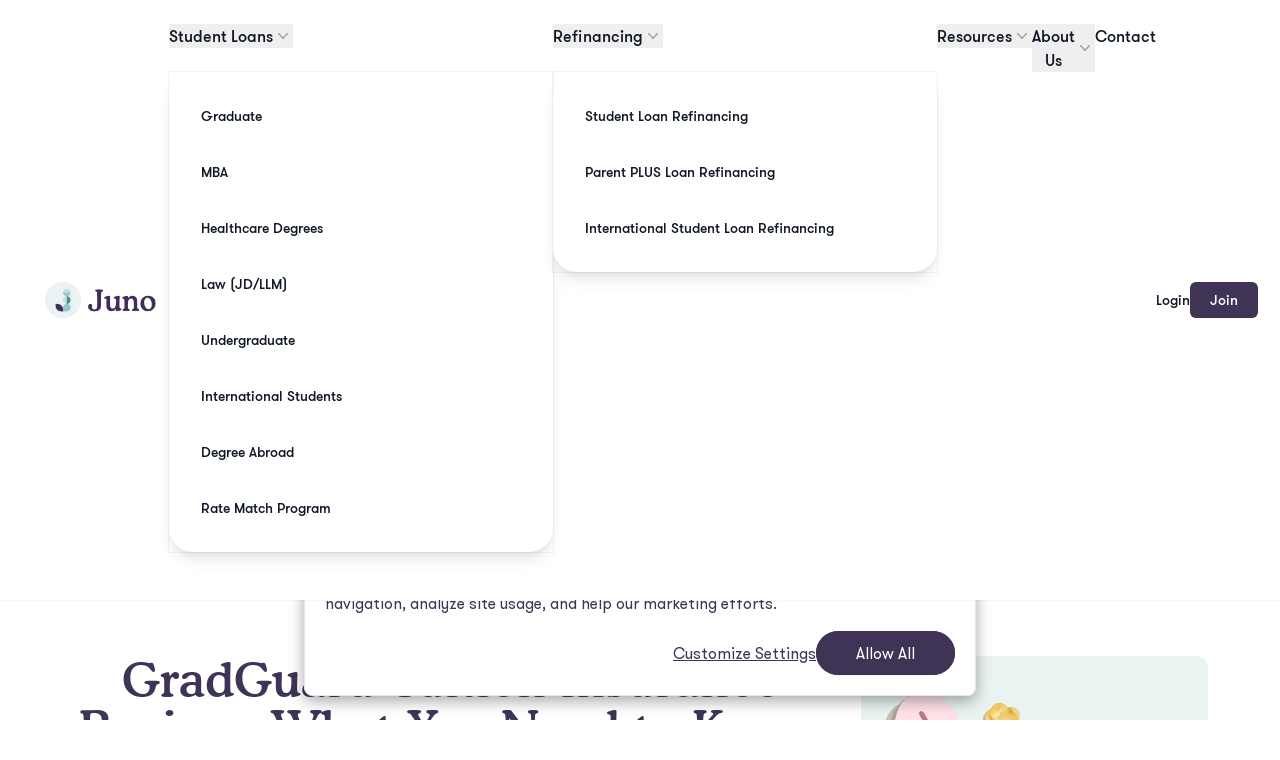

--- FILE ---
content_type: text/html; charset=UTF-8
request_url: https://joinjuno.com/financial-literacy/student-loans/gradguard-tuition-insurance-review-what-you-need-to-know
body_size: 19825
content:
<!DOCTYPE html>
<html lang="en" class="scroll-smooth">
    <head>
        

                    <script>
                window.dataLayer = window.dataLayer || [];
            </script>
        
                    <script>
                var timer;
                                var startGtm = function () {
                    if (!window.jQuery) return;
                    clearInterval(timer);
                    (function (w, d, s, l, i) {
                        w[l] = w[l] || [];
                        w[l].push({
                            'gtm.start'                    :
                                new Date().getTime(), event: 'gtm.js'
                        });
                        var f                          = d.getElementsByTagName(s)[0],
                            j = d.createElement(s), dl = l != 'dataLayer' ? '&l=' + l : '';
                        j.async                        = true;
                        j.src                          =
                            'https://www.googletagmanager.com/gtm.js?id=' + i + dl;
                        f.parentNode.insertBefore(j, f);
                    })(window, document, 'script', 'dataLayer', 'GTM-K66ZG28');
                };

                timer = setInterval(startGtm, 220);

                window.dataLayer = window.dataLayer || [];
            </script>
        
                    <script type="text/javascript">
                window.heap=window.heap||[],heap.load=function(e,t){window.heap.appid=e,window.heap.config=t=t||{};var r=document.createElement("script");r.type="text/javascript",r.async=!0,r.src="https://cdn.heapanalytics.com/js/heap-"+e+".js";var a=document.getElementsByTagName("script")[0];a.parentNode.insertBefore(r,a);for(var n=function(e){return function(){heap.push([e].concat(Array.prototype.slice.call(arguments,0)))}},p=["addEventProperties","addUserProperties","clearEventProperties","identify","resetIdentity","removeEventProperty","setEventProperties","track","unsetEventProperty"],o=0;o<p.length;o++)heap[p[o]]=n(p[o])};
                heap.load("3932257346");
            </script>
        
                <script>
            !function (w, d, t) {
                w.TiktokAnalyticsObject=t;var ttq=w[t]=w[t]||[];ttq.methods=["page","track","identify","instances","debug","on","off","once","ready","alias","group","enableCookie","disableCookie"],ttq.setAndDefer=function(t,e){t[e]=function(){t.push([e].concat(Array.prototype.slice.call(arguments,0)))}};for(var i=0;i<ttq.methods.length;i++)ttq.setAndDefer(ttq,ttq.methods[i]);ttq.instance=function(t){for(var e=ttq._i[t]||[],n=0;n<ttq.methods.length;n++)ttq.setAndDefer(e,ttq.methods[n]);return e},ttq.load=function(e,n){var i="https://analytics.tiktok.com/i18n/pixel/events.js";ttq._i=ttq._i||{},ttq._i[e]=[],ttq._i[e]._u=i,ttq._t=ttq._t||{},ttq._t[e]=+new Date,ttq._o=ttq._o||{},ttq._o[e]=n||{};var o=document.createElement("script");o.type="text/javascript",o.async=!0,o.src=i+"?sdkid="+e+"&lib="+t;var a=document.getElementsByTagName("script")[0];a.parentNode.insertBefore(o,a)};

                ttq.load('COKHUIJC77U9JEKT13A0');
                ttq.page();
            }(window, document, 'ttq');
        </script>
        
        <meta property="fb:app_id" content="2142075722511834"/>

        <meta content="width=device-width, initial-scale=1.0, shrink-to-fit=no" name="viewport">
        <meta charset="utf-8">

        <title>GradGuard Tuition Insurance Review: What You Need to Know</title>

        <meta
            content="Wondering about GradGuard Tuition Insurance? This article will review everything you need to know."
            name="description">
        <meta name="csrf-token" content="fDRtW5wvPl5imYyajgpUdc0GExtE8podMtJ8qpLk">

        <!-- Social -->
        <meta property="og:title"
              content="GradGuard Tuition Insurance Review: What You Need to Know"/>
        <meta property="og:description"
              content="Wondering about GradGuard Tuition Insurance? This article will review everything you need to know."/>
        <meta property="og:image" content="https://leveredge-application-public.s3.amazonaws.com/public/nabmS8ca5IwGWtBp1aZT2aoetoX7nzOM3zDmFEoB.jpg"/>
        <meta property="og:url" content="https://joinjuno.com/financial-literacy/student-loans/gradguard-tuition-insurance-review-what-you-need-to-know"/>

        <!-- Regular Social Tags -->
        <meta property="og:type" content="website"/>
        <meta name="author" content="Juno">

        <meta name="twitter:card" content="summary_large_image" />
        <meta name="twitter:site" content="@join_juno" />
        <meta name="twitter:creator" content="@join_juno" />

        <meta name="google-adsense-account" content="ca-pub-2952253979660725">

        
        <!-- Favicons -->
        <link rel="apple-touch-icon" sizes="180x180" href="/apple-touch-icon.png">
        <link rel="icon" type="image/png" sizes="32x32" href="/favicon-32x32.png">
        <link rel="icon" type="image/png" sizes="16x16" href="/favicon-16x16.png">
        <link rel="manifest" href="/site.webmanifest">
        <link rel="mask-icon" href="/safari-pinned-tab.svg" color="#5bbad5">
        <meta name="msapplication-TileColor" content="#da532c">
        <meta name="theme-color" content="#ffffff">

        <script>
            if(window.navigator && navigator.serviceWorker) {
                navigator.serviceWorker.getRegistrations()
                    .then(function(registrations) {
                        for(let registration of registrations) {
                            registration.unregister();
                        }
                    });
            }
        </script>

            <link href="https://joinjuno.com/dist/app.css?ver=83" rel="stylesheet" type="text/css">
    <script src="https://cdn.jsdelivr.net/npm/@tailwindplus/elements@1" type="module"></script>
    <script src="https://kit.fontawesome.com/989c57f4d8.js" crossorigin="anonymous"></script>
    <link rel="stylesheet" href="https://cdnjs.cloudflare.com/ajax/libs/tippy.js/6.3.7/themes/light.min.css" integrity="sha512-zpbTFOStBclqD3+SaV5Uz1WAKh9d2/vOtaFYpSLkosymyJKnO+M4vu2CK2U4ZjkRCJ7+RvLnISpNrCfJki5JXA==" crossorigin="anonymous" referrerpolicy="no-referrer" />
    <style>
        @font-face {
            font-family: coopermediumbt;
            src: url(https://joinjuno.com/fonts/coopermediumbt-webfont.woff2);
            font-weight: bold;
        }
        
        
        
        
        

        @font-face {
            font-family: "GTWalsheimPro";
            font-style: oblique;
            font-weight: 900;
            src: local("GTWalsheimPro"), url("/fonts/GTWalsheim/GT-Walsheim-Pro-Ultra-Bold-Oblique.ttf") format("truetype"), url("/fonts/GTWalsheim/GT-Walsheim-Pro-Ultra-Bold-Oblique.woff2") format("woff2"), url("/fonts/GTWalsheim/GT-Walsheim-Pro-Ultra-Bold-Oblique.woff") format("woff"), url("/fonts/GTWalsheim/GT-Walsheim-Pro-Ultra-Bold-Oblique.eot") format("embedded-opentype");
        }
        @font-face {
            font-family: "GTWalsheimPro";
            font-style: italic;
            font-weight: 900;
            src: local("GTWalsheimPro"), url("/fonts/GTWalsheim/GT-Walsheim-Pro-Ultra-Bold-Oblique.ttf") format("truetype"), url("/fonts/GTWalsheim/GT-Walsheim-Pro-Ultra-Bold-Oblique.woff2") format("woff2"), url("/fonts/GTWalsheim/GT-Walsheim-Pro-Ultra-Bold-Oblique.woff") format("woff"), url("/fonts/GTWalsheim/GT-Walsheim-Pro-Ultra-Bold-Oblique.eot") format("embedded-opentype");
        }
        @font-face {
            font-family: "GTWalsheimPro";
            font-style: normal;
            font-weight: 900;
            src: local("GTWalsheimPro"), url("/fonts/GTWalsheim/GT-Walsheim-Pro-Ultra-Bold.ttf") format("truetype"), url("/fonts/GTWalsheim/GT-Walsheim-Pro-Ultra-Bold.woff2") format("woff2"), url("/fonts/GTWalsheim/GT-Walsheim-Pro-Ultra-Bold.woff") format("woff"), url("/fonts/GTWalsheim/GT-Walsheim-Pro-Ultra-Bold.eot") format("embedded-opentype");
        }
        @font-face {
            font-family: "GTWalsheimPro";
            font-style: oblique;
            font-weight: 800;
            src: local("GTWalsheimPro"), url("/fonts/GTWalsheim/GT-Walsheim-Pro-Black-Oblique.ttf") format("truetype"), url("/fonts/GTWalsheim/GT-Walsheim-Pro-Black-Oblique.woff2") format("woff2"), url("/fonts/GTWalsheim/GT-Walsheim-Pro-Black-Oblique.woff") format("woff"), url("/fonts/GTWalsheim/GT-Walsheim-Pro-Black-Oblique.eot") format("embedded-opentype");
        }
        @font-face {
            font-family: "GTWalsheimPro";
            font-style: italic;
            font-weight: 800;
            src: local("GTWalsheimPro"), url("/fonts/GTWalsheim/GT-Walsheim-Pro-Black-Oblique.ttf") format("truetype"), url("/fonts/GTWalsheim/GT-Walsheim-Pro-Black-Oblique.woff2") format("woff2"), url("/fonts/GTWalsheim/GT-Walsheim-Pro-Black-Oblique.woff") format("woff"), url("/fonts/GTWalsheim/GT-Walsheim-Pro-Black-Oblique.eot") format("embedded-opentype");
        }
        @font-face {
            font-family: "GTWalsheimPro";
            font-style: normal;
            font-weight: 800;
            src: local("GTWalsheimPro"), url("/fonts/GTWalsheim/GT-Walsheim-Pro-Black.ttf") format("truetype"), url("/fonts/GTWalsheim/GT-Walsheim-Pro-Black.woff2") format("woff2"), url("/fonts/GTWalsheim/GT-Walsheim-Pro-Black.woff") format("woff"), url("/fonts/GTWalsheim/GT-Walsheim-Pro-Black.eot") format("embedded-opentype");
        }
        @font-face {
            font-family: "GTWalsheimPro";
            font-style: oblique;
            font-weight: 700;
            src: local("GTWalsheimPro"), url("/fonts/GTWalsheim/GT-Walsheim-Pro-Bold-Oblique.ttf") format("truetype"), url("/fonts/GTWalsheim/GT-Walsheim-Pro-Bold-Oblique.woff2") format("woff2"), url("/fonts/GTWalsheim/GT-Walsheim-Pro-Bold-Oblique.woff") format("woff"), url("/fonts/GTWalsheim/GT-Walsheim-Pro-Bold-Oblique.eot") format("embedded-opentype");
        }
        @font-face {
            font-family: "GTWalsheimPro";
            font-style: italic;
            font-weight: 700;
            src: local("GTWalsheimPro"), url("/fonts/GTWalsheim/GT-Walsheim-Pro-Bold-Oblique.ttf") format("truetype"), url("/fonts/GTWalsheim/GT-Walsheim-Pro-Bold-Oblique.woff2") format("woff2"), url("/fonts/GTWalsheim/GT-Walsheim-Pro-Bold-Oblique.woff") format("woff"), url("/fonts/GTWalsheim/GT-Walsheim-Pro-Bold-Oblique.eot") format("embedded-opentype");
        }
        @font-face {
            font-family: "GTWalsheimPro";
            font-style: normal;
            font-weight: 700;
            src: local("GTWalsheimPro"), url("/fonts/GTWalsheim/GT-Walsheim-Pro-Bold.ttf") format("truetype"), url("/fonts/GTWalsheim/GT-Walsheim-Pro-Bold.woff2") format("woff2"), url("/fonts/GTWalsheim/GT-Walsheim-Pro-Bold.woff") format("woff"), url("/fonts/GTWalsheim/GT-Walsheim-Pro-Bold.eot") format("embedded-opentype");
        }
        @font-face {
            font-family: "GTWalsheimPro";
            font-style: oblique;
            font-weight: 600;
            src: local("GTWalsheimPro"), url("/fonts/GTWalsheim/GT-Walsheim-Pro-Medium-Oblique.ttf") format("truetype"), url("/fonts/GTWalsheim/GT-Walsheim-Pro-Medium-Oblique.woff2") format("woff2"), url("/fonts/GTWalsheim/GT-Walsheim-Pro-Medium-Oblique.woff") format("woff"), url("/fonts/GTWalsheim/GT-Walsheim-Pro-Medium-Oblique.eot") format("embedded-opentype");
        }
        @font-face {
            font-family: "GTWalsheimPro";
            font-style: italic;
            font-weight: 600;
            src: local("GTWalsheimPro"), url("/fonts/GTWalsheim/GT-Walsheim-Pro-Medium-Oblique.ttf") format("truetype"), url("/fonts/GTWalsheim/GT-Walsheim-Pro-Medium-Oblique.woff2") format("woff2"), url("/fonts/GTWalsheim/GT-Walsheim-Pro-Medium-Oblique.woff") format("woff"), url("/fonts/GTWalsheim/GT-Walsheim-Pro-Medium-Oblique.eot") format("embedded-opentype");
        }
        @font-face {
            font-family: "GTWalsheimPro";
            font-style: normal;
            font-weight: 600;
            src: local("GTWalsheimPro"), url("/fonts/GTWalsheim/GT-Walsheim-Pro-Medium.ttf") format("truetype"), url("/fonts/GTWalsheim/GT-Walsheim-Pro-Medium.woff2") format("woff2"), url("/fonts/GTWalsheim/GT-Walsheim-Pro-Medium.woff") format("woff"), url("/fonts/GTWalsheim/GT-Walsheim-Pro-Medium.eot") format("embedded-opentype");
        }
        @font-face {
            font-family: "GTWalsheimPro";
            font-style: oblique;
            font-weight: 500;
            src: local("GTWalsheimPro"), url("/fonts/GTWalsheim/GT-Walsheim-Pro-Regular-Oblique.ttf") format("truetype"), url("/fonts/GTWalsheim/GT-Walsheim-Pro-Regular-Oblique.woff2") format("woff2"), url("/fonts/GTWalsheim/GT-Walsheim-Pro-Regular-Oblique.woff") format("woff"), url("/fonts/GTWalsheim/GT-Walsheim-Pro-Regular-Oblique.eot") format("embedded-opentype");
        }
        @font-face {
            font-family: "GTWalsheimPro";
            font-style: italic;
            font-weight: 500;
            src: local("GTWalsheimPro"), url("/fonts/GTWalsheim/GT-Walsheim-Pro-Regular-Oblique.ttf") format("truetype"), url("/fonts/GTWalsheim/GT-Walsheim-Pro-Regular-Oblique.woff2") format("woff2"), url("/fonts/GTWalsheim/GT-Walsheim-Pro-Regular-Oblique.woff") format("woff"), url("/fonts/GTWalsheim/GT-Walsheim-Pro-Regular-Oblique.eot") format("embedded-opentype");
        }
        @font-face {
            font-family: "GTWalsheimPro";
            font-style: normal;
            font-weight: 500;
            src: local("GTWalsheimPro"), url("/fonts/GTWalsheim/GT-Walsheim-Pro-Regular.ttf") format("truetype"), url("/fonts/GTWalsheim/GT-Walsheim-Pro-Regular.woff2") format("woff2"), url("/fonts/GTWalsheim/GT-Walsheim-Pro-Regular.woff") format("woff"), url("/fonts/GTWalsheim/GT-Walsheim-Pro-Regular.eot") format("embedded-opentype");
        }
        @font-face {
            font-family: "GTWalsheimPro";
            font-style: oblique;
            font-weight: 400;
            src: local("GTWalsheimPro"), url("/fonts/GTWalsheim/GT-Walsheim-Pro-Light-Oblique.ttf") format("truetype"), url("/fonts/GTWalsheim/GT-Walsheim-Pro-Light-Oblique.woff2") format("woff2"), url("/fonts/GTWalsheim/GT-Walsheim-Pro-Light-Oblique.woff") format("woff"), url("/fonts/GTWalsheim/GT-Walsheim-Pro-Light-Oblique.eot") format("embedded-opentype");
        }
        @font-face {
            font-family: "GTWalsheimPro";
            font-style: italic;
            font-weight: 400;
            src: local("GTWalsheimPro"), url("/fonts/GTWalsheim/GT-Walsheim-Pro-Light-Oblique.ttf") format("truetype"), url("/fonts/GTWalsheim/GT-Walsheim-Pro-Light-Oblique.woff2") format("woff2"), url("/fonts/GTWalsheim/GT-Walsheim-Pro-Light-Oblique.woff") format("woff"), url("/fonts/GTWalsheim/GT-Walsheim-Pro-Light-Oblique.eot") format("embedded-opentype");
        }
        @font-face {
            font-family: "GTWalsheimPro";
            font-style: normal;
            font-weight: 400;
            src: local("GTWalsheimPro"), url("/fonts/GTWalsheim/GT-Walsheim-Pro-Light.ttf") format("truetype"), url("/fonts/GTWalsheim/GT-Walsheim-Pro-Light.woff2") format("woff2"), url("/fonts/GTWalsheim/GT-Walsheim-Pro-Light.woff") format("woff"), url("/fonts/GTWalsheim/GT-Walsheim-Pro-Light.eot") format("embedded-opentype");
        }
        @font-face {
            font-family: "GTWalsheimPro";
            font-style: oblique;
            font-weight: 300;
            src: local("GTWalsheimPro"), url("/fonts/GTWalsheim/GT-Walsheim-Pro-Thin-Oblique.ttf") format("truetype"), url("/fonts/GTWalsheim/GT-Walsheim-Pro-Thin-Oblique.woff2") format("woff2"), url("/fonts/GTWalsheim/GT-Walsheim-Pro-Thin-Oblique.woff") format("woff"), url("/fonts/GTWalsheim/GT-Walsheim-Pro-Thin-Oblique.eot") format("embedded-opentype");
        }
        @font-face {
            font-family: "GTWalsheimPro";
            font-style: italic;
            font-weight: 300;
            src: local("GTWalsheimPro"), url("/fonts/GTWalsheim/GT-Walsheim-Pro-Thin-Oblique.ttf") format("truetype"), url("/fonts/GTWalsheim/GT-Walsheim-Pro-Thin-Oblique.woff2") format("woff2"), url("/fonts/GTWalsheim/GT-Walsheim-Pro-Thin-Oblique.woff") format("woff"), url("/fonts/GTWalsheim/GT-Walsheim-Pro-Thin-Oblique.eot") format("embedded-opentype");
        }
        @font-face {
            font-family: "GTWalsheimPro";
            font-style: normal;
            font-weight: 300;
            src: local("GTWalsheimPro"), url("/fonts/GTWalsheim/GT-Walsheim-Pro-Thin.ttf") format("truetype"), url("/fonts/GTWalsheim/GT-Walsheim-Pro-Thin.woff2") format("woff2"), url("/fonts/GTWalsheim/GT-Walsheim-Pro-Thin.woff") format("woff"), url("/fonts/GTWalsheim/GT-Walsheim-Pro-Thin.eot") format("embedded-opentype");
        }
        @font-face {
            font-family: "GTWalsheimPro";
            font-style: oblique;
            font-weight: 200;
            src: local("GTWalsheimPro"), url("/fonts/GTWalsheim/GT-Walsheim-Pro-Ultra-Light-Oblique.ttf") format("truetype"), url("/fonts/GTWalsheim/GT-Walsheim-Pro-Ultra-Light-Oblique.woff2") format("woff2"), url("/fonts/GTWalsheim/GT-Walsheim-Pro-Ultra-Light-Oblique.woff") format("woff"), url("/fonts/GTWalsheim/GT-Walsheim-Pro-Ultra-Light-Oblique.eot") format("embedded-opentype");
        }
        @font-face {
            font-family: "GTWalsheimPro";
            font-style: italic;
            font-weight: 200;
            src: local("GTWalsheimPro"), url("/fonts/GTWalsheim/GT-Walsheim-Pro-Ultra-Light-Oblique.ttf") format("truetype"), url("/fonts/GTWalsheim/GT-Walsheim-Pro-Ultra-Light-Oblique.woff2") format("woff2"), url("/fonts/GTWalsheim/GT-Walsheim-Pro-Ultra-Light-Oblique.woff") format("woff"), url("/fonts/GTWalsheim/GT-Walsheim-Pro-Ultra-Light-Oblique.eot") format("embedded-opentype");
        }
        @font-face {
            font-family: "GTWalsheimPro";
            font-style: normal;
            font-weight: 200;
            src: local("GTWalsheimPro"), url("/fonts/GTWalsheim/GT-Walsheim-Pro-Ultra-Light.ttf") format("truetype"), url("/fonts/GTWalsheim/GT-Walsheim-Pro-Ultra-Light.woff2") format("woff2"), url("/fonts/GTWalsheim/GT-Walsheim-Pro-Ultra-Light.woff") format("woff"), url("/fonts/GTWalsheim/GT-Walsheim-Pro-Ultra-Light.eot") format("embedded-opentype");
        }
    </style>
    <style>
        .blog-post-body figure {
            text-align:center;
        }
        .blog-post-body figure img {
            max-width:100%;
            height:auto;
            margin:0 auto;
        }
        .fr-view a {
            overflow-wrap: break-word;
            word-wrap: break-word;
            color: #2a7cbd;
        }

        .fr-view p {
            margin-bottom: 10px;
        }

        .fr-view table td, .fr-view table th{
            padding: 10px;
        }

        .fr-view .table-borderless th,
        .table-borderless td,
        .table-borderless thead th,
        .table-borderless tbody + tbody {
            border: 0 !important;
        }

        .fr-view h2, .fr-view h1 {
            font-family: CooperMediumBT;
            font-size: 1.6rem;
            line-height: 1.875rem;
            margin: 15px 0 8px 0;
            color: #488c89;
        }

        .fr-view h3, .fr-view h4  {
            font-family: CooperMediumBT;
            font-size: 1.4rem;
            line-height: 1.875rem;
            margin: 15px 0 8px 0;
            color: #3f3356;
        }

        .fr-view ul {
            display: block;
            list-style-type: disc;
            margin-block-start: 1em;
            margin-block-end: 1em;
            margin-inline-start: 0px;
            margin-inline-end: 0px;
            padding-inline-start: 40px;
        }

        .fr-view ul li {
            display: list-item;
            font-size: 18px;
        }

        .fr-view ol {
            display: block;
            list-style-type: decimal;
            margin-block-start: 1em;
            margin-block-end: 1em;
            margin-inline-start: 0px;
            margin-inline-end: 0px;
            padding-inline-start: 40px;
        }

        .fr-view ol li {
            display: list-item;
            font-size: 18px;
        }

        @media screen and (min-width: 768px) {
            .fr-view p {
                font-size: 18px;
                line-height: 28px;
            }

            .fr-view h2, .fr-view h1 {
                font-size: 2rem;
                line-height: 2.275rem;
            }

            .fr-view h3, .fr-view h4 {
                font-size: 1.5rem;
                line-height: 2.275rem;
            }
        }
        .clamp-4 {
            display: -webkit-box;
            -webkit-line-clamp:4;
            -webkit-box-orient: vertical;
            overflow: hidden;
            max-height:6em;
        }
        /* ----- */

    </style>
    <link href="https://cdnjs.cloudflare.com/ajax/libs/froala-editor/2.8.4/css/froala_style.min.css" rel="stylesheet" type="text/css" />
    
        <style>
            /* Hide beacon on mobile screens */
            @media (max-width: 768px) {
                body #beacon-container,
                #beacon-container {
                    display: none !important;
                }
            }
        </style>
    </head>

    <body id="body">

    <!-- BEGIN: Facebook SDK for Login Application -->
    <script>
        window.fbAsyncInit = function() {
            FB.init({
                appId      : '2142075722511834',
                cookie     : true,
                xfbml      : true,
                version    : 'v8.0'
            });

            FB.AppEvents.logPageView();

        };

        (function(d, s, id){
            var js, fjs = d.getElementsByTagName(s)[0];
            if (d.getElementById(id)) {return;}
            js = d.createElement(s); js.id = id;
            js.src = "https://connect.facebook.net/en_US/sdk.js";
            fjs.parentNode.insertBefore(js, fjs);
        }(document, 'script', 'facebook-jssdk'));
    </script>
    <!-- END: Facebook SDK for Login Application -->

                    <!-- Google Tag Manager (noscript) -->
            <noscript>
                <iframe src="https://www.googletagmanager.com/ns.html?id=GTM-K66ZG28"
                        height="0" width="0" style="display:none;visibility:hidden"></iframe>
            </noscript>
            <!-- End Google Tag Manager (noscript) -->
        
                    <div id="safeApp">

        <script>
    function allowCookies() {
        document.getElementById('cookie-modal').classList.add('hidden');
        fetch('/privacy/cookie-preferences/allow-all', {
            method: 'POST',
            headers: {
                'Content-Type': 'application/json',
                'X-CSRF-TOKEN': $('meta[name="csrf-token"]').attr('content'),
            },
        })
    }
</script>

<div id="cookie-modal" class="fixed bottom-12 right-4 left-4 sm:bottom-6 bg-white p-6 sm:p-5 rounded-lg border z-50 max-w-2xl mx-auto" aria-modal="true" role="dialog" style="box-shadow: rgba(0, 0, 0, 0.35) 0px 5px 15px;">
    <div class="flex flex-col">
        <div class="space-y-2">
            <p class="text-primary-900 font-medium">
                By clicking <span class="font-semibold">Allow All</span>, you agree to the storing of cookies on your device to enhance site navigation, analyze site usage, and help our marketing efforts.
            </p>
        </div>
        <div class="mt-4 flex flex-col sm:flex-row items-center justify-end gap-6">
            <a href="https://joinjuno.com/privacy/cookie-preferences" class="text-primary-900 underline font-medium">Customize Settings</a>
            <button type="button" class="rounded-full bg-primary-900 py-2.5 px-10 font-medium text-white shadow-sm ring-1 ring-inset ring-primary-900 hover:contrast-125" onclick="allowCookies()"> Allow All </button>

        </div>
    </div>
</div>

        <header class="relative isolate z-10 bg-white sticky top-0 shadow-sm z-50" x-data="{ mobileMenu: false }">

    
            
        <nav class="mx-auto flex max-w-screen-2xl items-center justify-between p-6 lg:px-8 gap-x-3 sm:gap-x-6" aria-label="Global">
            <div class="flex items-center flex-row lg:flex-col xl:flex-row gap-y-2 sm:gap-y-0 lg:gap-y-2 xl:gap-y-0 shrink-0">
                <a href="https://joinjuno.com" class="-m-1.5 p-1.5">
                    <span class="sr-only">Join Juno</span>
                    <img class="h-10 w-auto" src="https://joinjuno.com/img/logo/juno-logo-formerly.png" alt="Juno Formerly LeverEdge Logo">
                </a>
                                            </div>
            <div class="hidden lg:flex gap-x-6 text-sm xl:gap-x-12 xl:text-base">
                                                                                        <div class="relative">
                                <button popovertarget="popover-70" type="button" class="flex items-center gap-x-1 font-semibold leading-6 text-gray-900">
                                    Student Loans
                                    <svg class="h-5 w-5 flex-none text-gray-400" viewBox="0 0 20 20" fill="currentColor" aria-hidden="true">
                                        <path fill-rule="evenodd" d="M5.23 7.21a.75.75 0 011.06.02L10 11.168l3.71-3.938a.75.75 0 111.08 1.04l-4.25 4.5a.75.75 0 01-1.08 0l-4.25-4.5a.75.75 0 01.02-1.06z" clip-rule="evenodd" />
                                    </svg>
                                </button>
                                <el-popover id="popover-70" anchor="bottom" popover class="m-0 w-screen max-w-max overflow-visible bg-transparent p-0 px-4 transition [--anchor-gap:theme(spacing.5)] [transition-behavior:allow-discrete] backdrop:bg-transparent open:flex data-[closed]:translate-y-1 data-[closed]:opacity-0 data-[enter]:duration-200 data-[leave]:duration-150 data-[enter]:ease-out data-[leave]:ease-in">
                                    <div class="w-screen max-w-sm flex-auto rounded-3xl bg-white p-4 text-sm/6 shadow-lg outline outline-1 outline-gray-900/5">
                                                                                    <div class="relative rounded-lg p-4 hover:bg-gray-50">
                                                <a href="https://joinjuno.com/group/graduate" class="font-semibold text-gray-900 hover:text-blue-600">
                                                    Graduate
                                                    <span class="absolute inset-0"></span>
                                                                                                    </a>
                                                                                            </div>
                                                                                    <div class="relative rounded-lg p-4 hover:bg-gray-50">
                                                <a href="https://joinjuno.com/group/mba" class="font-semibold text-gray-900 hover:text-blue-600">
                                                    MBA
                                                    <span class="absolute inset-0"></span>
                                                                                                    </a>
                                                                                            </div>
                                                                                    <div class="relative rounded-lg p-4 hover:bg-gray-50">
                                                <a href="https://joinjuno.com/group/healthcare" class="font-semibold text-gray-900 hover:text-blue-600">
                                                    Healthcare Degrees
                                                    <span class="absolute inset-0"></span>
                                                                                                    </a>
                                                                                            </div>
                                                                                    <div class="relative rounded-lg p-4 hover:bg-gray-50">
                                                <a href="https://joinjuno.com/group/jd" class="font-semibold text-gray-900 hover:text-blue-600">
                                                    Law (JD/LLM)
                                                    <span class="absolute inset-0"></span>
                                                                                                    </a>
                                                                                            </div>
                                                                                    <div class="relative rounded-lg p-4 hover:bg-gray-50">
                                                <a href="https://joinjuno.com/group/undergraduate" class="font-semibold text-gray-900 hover:text-blue-600">
                                                    Undergraduate
                                                    <span class="absolute inset-0"></span>
                                                                                                    </a>
                                                                                            </div>
                                                                                    <div class="relative rounded-lg p-4 hover:bg-gray-50">
                                                <a href="https://joinjuno.com/loans/international" class="font-semibold text-gray-900 hover:text-blue-600">
                                                    International Students
                                                    <span class="absolute inset-0"></span>
                                                                                                    </a>
                                                                                            </div>
                                                                                    <div class="relative rounded-lg p-4 hover:bg-gray-50">
                                                <a href="https://joinjuno.com/study-abroad-loan" class="font-semibold text-gray-900 hover:text-blue-600">
                                                    Degree Abroad
                                                    <span class="absolute inset-0"></span>
                                                                                                    </a>
                                                                                            </div>
                                                                                    <div class="relative rounded-lg p-4 hover:bg-gray-50">
                                                <a href="https://joinjuno.com/rate-match-guarantee" class="font-semibold text-gray-900 hover:text-blue-600">
                                                    Rate Match Program
                                                    <span class="absolute inset-0"></span>
                                                                                                    </a>
                                                                                            </div>
                                                                            </div>
                                </el-popover>
                            </div>
                                                                                                                                    <div class="relative">
                                <button popovertarget="popover-122" type="button" class="flex items-center gap-x-1 font-semibold leading-6 text-gray-900">
                                    Refinancing
                                    <svg class="h-5 w-5 flex-none text-gray-400" viewBox="0 0 20 20" fill="currentColor" aria-hidden="true">
                                        <path fill-rule="evenodd" d="M5.23 7.21a.75.75 0 011.06.02L10 11.168l3.71-3.938a.75.75 0 111.08 1.04l-4.25 4.5a.75.75 0 01-1.08 0l-4.25-4.5a.75.75 0 01.02-1.06z" clip-rule="evenodd" />
                                    </svg>
                                </button>
                                <el-popover id="popover-122" anchor="bottom" popover class="m-0 w-screen max-w-max overflow-visible bg-transparent p-0 px-4 transition [--anchor-gap:theme(spacing.5)] [transition-behavior:allow-discrete] backdrop:bg-transparent open:flex data-[closed]:translate-y-1 data-[closed]:opacity-0 data-[enter]:duration-200 data-[leave]:duration-150 data-[enter]:ease-out data-[leave]:ease-in">
                                    <div class="w-screen max-w-sm flex-auto rounded-3xl bg-white p-4 text-sm/6 shadow-lg outline outline-1 outline-gray-900/5">
                                                                                    <div class="relative rounded-lg p-4 hover:bg-gray-50">
                                                <a href="https://joinjuno.com/refinance-campaign" class="font-semibold text-gray-900 hover:text-blue-600">
                                                    Student Loan Refinancing
                                                    <span class="absolute inset-0"></span>
                                                                                                    </a>
                                                                                            </div>
                                                                                    <div class="relative rounded-lg p-4 hover:bg-gray-50">
                                                <a href="https://joinjuno.com/loans/refinance/plus" class="font-semibold text-gray-900 hover:text-blue-600">
                                                    Parent PLUS Loan Refinancing
                                                    <span class="absolute inset-0"></span>
                                                                                                    </a>
                                                                                            </div>
                                                                                    <div class="relative rounded-lg p-4 hover:bg-gray-50">
                                                <a href="https://joinjuno.com/loans/international-refinance" class="font-semibold text-gray-900 hover:text-blue-600">
                                                    International Student Loan Refinancing
                                                    <span class="absolute inset-0"></span>
                                                                                                    </a>
                                                                                            </div>
                                                                            </div>
                                </el-popover>
                            </div>
                                                                                                                                    <div x-data="dropdown">
                                <button type="button" class="flex items-center gap-x-1 font-semibold leading-6 text-gray-900" x-bind:aria-expanded="open ? true : false" x-on:click="toggle">
                                    Resources
                                    <svg class="h-5 w-5 flex-none text-gray-400" viewBox="0 0 20 20" fill="currentColor" aria-hidden="true">
                                        <path fill-rule="evenodd" d="M5.23 7.21a.75.75 0 011.06.02L10 11.168l3.71-3.938a.75.75 0 111.08 1.04l-4.25 4.5a.75.75 0 01-1.08 0l-4.25-4.5a.75.75 0 01.02-1.06z" clip-rule="evenodd" />
                                    </svg>
                                </button>
                                <!--
                                  'Deals' flyout menu, show/hide based on flyout menu state.

                                  Entering: "transition ease-out duration-200"
                                    From: "opacity-0 scale-95""
                                    To: "opacity-100 scale-100"
                                  Leaving: "transition ease-in duration-100"
                                    From: "opacity-100 scale-100"
                                    To: "opacity-0 scale-95""
                                -->
                                <div class="absolute inset-x-0 top-0 -z-10 bg-white pt-14 shadow-lg ring-1 ring-gray-900/5"
                                     x-on:click="open = false"
                                     x-on:click.away="open = false"
                                     x-show="open"
                                     x-transition:enter="transition ease-out duration-200"
                                     x-transition:enter-start="opacity-0 scale-95"
                                     x-transition:enter-end="opacity-100 scale-100"
                                     x-transition:leave="transition ease-in duration-100"
                                     x-transition:leave-start="opacity-100 scale-100"
                                     x-transition:leave-end="opacity-0 scale-95"
                                     x-cloak
                                >
                                    
                                    <div class="mx-auto grid  max-w-7xl grid-cols-3  gap-x-4 px-6 py-10 lg:px-8 xl:gap-x-8">


                                                                                    <div class="group relative rounded-lg text-sm leading-6">

                                                <p class="text-lg text-primary-900 font-bold p-3">Student Loan Guides</p>

                                                                                                    <div class="relative rounded-lg p-3 hover:bg-gray-50">
                                                        <a href="https://joinjuno.com/guides/undergrad-basic" class="font-semibold text-gray-900 hover:text-blue-600">
                                                            Undergraduate Guide
                                                            <span class="absolute inset-0"></span>
                                                                                                                    </a>
                                                    </div>
                                                                                                    <div class="relative rounded-lg p-3 hover:bg-gray-50">
                                                        <a href="https://joinjuno.com/guides/graduate" class="font-semibold text-gray-900 hover:text-blue-600">
                                                            Graduate Guide
                                                            <span class="absolute inset-0"></span>
                                                                                                                    </a>
                                                    </div>
                                                                                                    <div class="relative rounded-lg p-3 hover:bg-gray-50">
                                                        <a href="https://joinjuno.com/guides/law" class="font-semibold text-gray-900 hover:text-blue-600">
                                                            Law Guide
                                                            <span class="absolute inset-0"></span>
                                                                                                                    </a>
                                                    </div>
                                                                                                    <div class="relative rounded-lg p-3 hover:bg-gray-50">
                                                        <a href="https://joinjuno.com/guides/international" class="font-semibold text-gray-900 hover:text-blue-600">
                                                            International Guide
                                                            <span class="absolute inset-0"></span>
                                                                                                                    </a>
                                                    </div>
                                                                                                    <div class="relative rounded-lg p-3 hover:bg-gray-50">
                                                        <a href="https://joinjuno.com/guides/refinance" class="font-semibold text-gray-900 hover:text-blue-600">
                                                            Refinancing Guide
                                                            <span class="absolute inset-0"></span>
                                                                                                                    </a>
                                                    </div>
                                                                                                    <div class="relative rounded-lg p-3 hover:bg-gray-50">
                                                        <a href="https://joinjuno.com/guides/mba-travel-budget/access" class="font-semibold text-gray-900 hover:text-blue-600">
                                                            MBA Travel Budget Guide
                                                            <span class="absolute inset-0"></span>
                                                                                                                    </a>
                                                    </div>
                                                                                                    <div class="relative rounded-lg p-3 hover:bg-gray-50">
                                                        <a href="https://joinjuno.com/guides/international-refinance" class="font-semibold text-gray-900 hover:text-blue-600">
                                                            International Refinance Guide
                                                            <span class="absolute inset-0"></span>
                                                                                                                    </a>
                                                    </div>
                                                
                                            </div>
                                                                                    <div class="group relative rounded-lg text-sm leading-6">

                                                <p class="text-lg text-primary-900 font-bold p-3">Calculators and Articles</p>

                                                                                                    <div class="relative rounded-lg p-3 hover:bg-gray-50">
                                                        <a href="https://joinjuno.com/financial-literacy" class="font-semibold text-gray-900 hover:text-blue-600">
                                                            All Articles
                                                            <span class="absolute inset-0"></span>
                                                                                                                    </a>
                                                    </div>
                                                                                                    <div class="relative rounded-lg p-3 hover:bg-gray-50">
                                                        <a href="https://docs.google.com/spreadsheets/d/1D5X7YjGcCrx4nbx452GsLJxmPPlUUNjLVJ18oQk6IAA/edit#gid=0" class="font-semibold text-gray-900 hover:text-blue-600">
                                                            MBA Budget Calculator
                                                            <span class="absolute inset-0"></span>
                                                                                                                    </a>
                                                    </div>
                                                                                                    <div class="relative rounded-lg p-3 hover:bg-gray-50">
                                                        <a href="https://joinjuno.com/calculator/loan-vs-investment" class="font-semibold text-gray-900 hover:text-blue-600">
                                                            Loan vs Investment Calculator
                                                            <span class="absolute inset-0"></span>
                                                                                                                    </a>
                                                    </div>
                                                                                                    <div class="relative rounded-lg p-3 hover:bg-gray-50">
                                                        <a href="https://joinjuno.com/calculator/juno-refinancing-tool" class="font-semibold text-gray-900 hover:text-blue-600">
                                                            Refinancing Calculator
                                                            <span class="absolute inset-0"></span>
                                                                                                                    </a>
                                                    </div>
                                                                                                    <div class="relative rounded-lg p-3 hover:bg-gray-50">
                                                        <a href="https://joinjuno.com/calculator/fed-vs-pri" class="font-semibold text-gray-900 hover:text-blue-600">
                                                            Parent PLUS Loan Comparison Calculator
                                                            <span class="absolute inset-0"></span>
                                                                                                                    </a>
                                                    </div>
                                                
                                            </div>
                                                                                    <div class="group relative rounded-lg text-sm leading-6">

                                                <p class="text-lg text-primary-900 font-bold p-3">Other Resources</p>

                                                                                                    <div class="relative rounded-lg p-3 hover:bg-gray-50">
                                                        <a href="https://joinjuno.com/recommendations" class="font-semibold text-gray-900 hover:text-blue-600">
                                                            Recommendations
                                                            <span class="absolute inset-0"></span>
                                                                                                                    </a>
                                                    </div>
                                                                                                    <div class="relative rounded-lg p-3 hover:bg-gray-50">
                                                        <a href="https://joinjuno.com/negotiated-in-school-deal/how-to-switch-loan-provider" class="font-semibold text-gray-900 hover:text-blue-600">
                                                            Switch Lenders
                                                            <span class="absolute inset-0"></span>
                                                                                                                    </a>
                                                    </div>
                                                                                                    <div class="relative rounded-lg p-3 hover:bg-gray-50">
                                                        <a href="https://joinjuno.com/webinars" class="font-semibold text-gray-900 hover:text-blue-600">
                                                            Webinars
                                                            <span class="absolute inset-0"></span>
                                                                                                                    </a>
                                                    </div>
                                                                                                    <div class="relative rounded-lg p-3 hover:bg-gray-50">
                                                        <a href="https://joinjuno.com/guides/federal-loan-updates" class="font-semibold text-gray-900 hover:text-blue-600">
                                                            Federal Student Loan Updates
                                                            <span class="absolute inset-0"></span>
                                                                                                                    </a>
                                                    </div>
                                                
                                            </div>
                                        
                                    </div>
                                    <div class="bg-gray-50 hidden">
                                        <div class="mx-auto max-w-7xl px-6 lg:px-8">
                                            <div class="grid grid-cols-3 divide-x divide-gray-900/5 border-x border-gray-900/5">
                                                <a href="#" class="flex items-center justify-center gap-x-2.5 p-3 text-sm font-semibold leading-6 text-gray-900 hover:bg-gray-100">
                                                    <svg class="h-5 w-5 flex-none text-gray-400" viewBox="0 0 20 20" fill="currentColor" aria-hidden="true">
                                                        <path fill-rule="evenodd" d="M2 10a8 8 0 1116 0 8 8 0 01-16 0zm6.39-2.908a.75.75 0 01.766.027l3.5 2.25a.75.75 0 010 1.262l-3.5 2.25A.75.75 0 018 12.25v-4.5a.75.75 0 01.39-.658z" clip-rule="evenodd" />
                                                    </svg>
                                                    Watch demo
                                                </a>

                                                <a href="#" class="flex items-center justify-center gap-x-2.5 p-3 text-sm font-semibold leading-6 text-gray-900 hover:bg-gray-100">
                                                    <svg class="h-5 w-5 flex-none text-gray-400" viewBox="0 0 20 20" fill="currentColor" aria-hidden="true">
                                                        <path fill-rule="evenodd" d="M2 3.5A1.5 1.5 0 013.5 2h1.148a1.5 1.5 0 011.465 1.175l.716 3.223a1.5 1.5 0 01-1.052 1.767l-.933.267c-.41.117-.643.555-.48.95a11.542 11.542 0 006.254 6.254c.395.163.833-.07.95-.48l.267-.933a1.5 1.5 0 011.767-1.052l3.223.716A1.5 1.5 0 0118 15.352V16.5a1.5 1.5 0 01-1.5 1.5H15c-1.149 0-2.263-.15-3.326-.43A13.022 13.022 0 012.43 8.326 13.019 13.019 0 012 5V3.5z" clip-rule="evenodd" />
                                                    </svg>
                                                    Contact sales
                                                </a>

                                                <a href="#" class="flex items-center justify-center gap-x-2.5 p-3 text-sm font-semibold leading-6 text-gray-900 hover:bg-gray-100">
                                                    <svg class="h-5 w-5 flex-none text-gray-400" viewBox="0 0 20 20" fill="currentColor" aria-hidden="true">
                                                        <path fill-rule="evenodd" d="M2.5 3A1.5 1.5 0 001 4.5v4A1.5 1.5 0 002.5 10h6A1.5 1.5 0 0010 8.5v-4A1.5 1.5 0 008.5 3h-6zm11 2A1.5 1.5 0 0012 6.5v7a1.5 1.5 0 001.5 1.5h4a1.5 1.5 0 001.5-1.5v-7A1.5 1.5 0 0017.5 5h-4zm-10 7A1.5 1.5 0 002 13.5v2A1.5 1.5 0 003.5 17h6a1.5 1.5 0 001.5-1.5v-2A1.5 1.5 0 009.5 12h-6z" clip-rule="evenodd" />
                                                    </svg>
                                                    View all products
                                                </a>
                                            </div>
                                        </div>
                                    </div>
                                </div>
                            </div>
                                                                                                                                    <div x-data="dropdown">
                                <button type="button" class="flex items-center gap-x-1 font-semibold leading-6 text-gray-900" x-bind:aria-expanded="open ? true : false" x-on:click="toggle">
                                    About Us
                                    <svg class="h-5 w-5 flex-none text-gray-400" viewBox="0 0 20 20" fill="currentColor" aria-hidden="true">
                                        <path fill-rule="evenodd" d="M5.23 7.21a.75.75 0 011.06.02L10 11.168l3.71-3.938a.75.75 0 111.08 1.04l-4.25 4.5a.75.75 0 01-1.08 0l-4.25-4.5a.75.75 0 01.02-1.06z" clip-rule="evenodd" />
                                    </svg>
                                </button>
                                <!--
                                  'Deals' flyout menu, show/hide based on flyout menu state.

                                  Entering: "transition ease-out duration-200"
                                    From: "opacity-0 scale-95""
                                    To: "opacity-100 scale-100"
                                  Leaving: "transition ease-in duration-100"
                                    From: "opacity-100 scale-100"
                                    To: "opacity-0 scale-95""
                                -->
                                <div class="absolute inset-x-0 top-0 -z-10 bg-white pt-14 shadow-lg ring-1 ring-gray-900/5"
                                     x-on:click="open = false"
                                     x-on:click.away="open = false"
                                     x-show="open"
                                     x-transition:enter="transition ease-out duration-200"
                                     x-transition:enter-start="opacity-0 scale-95"
                                     x-transition:enter-end="opacity-100 scale-100"
                                     x-transition:leave="transition ease-in duration-100"
                                     x-transition:leave-start="opacity-100 scale-100"
                                     x-transition:leave-end="opacity-0 scale-95"
                                     x-cloak
                                >
                                    
                                    <div class="mx-auto grid  max-w-7xl grid-cols-3  gap-x-4 px-6 py-10 lg:px-8 xl:gap-x-8">


                                                                                    <div class="group relative rounded-lg text-sm leading-6">

                                                <p class="text-lg text-primary-900 font-bold p-3">Juno In Our Words</p>

                                                                                                    <div class="relative rounded-lg p-3 hover:bg-gray-50">
                                                        <a href="https://joinjuno.com/about-us" class="font-semibold text-gray-900 hover:text-blue-600">
                                                            Who We Are
                                                            <span class="absolute inset-0"></span>
                                                                                                                    </a>
                                                    </div>
                                                                                                    <div class="relative rounded-lg p-3 hover:bg-gray-50">
                                                        <a href="https://joinjuno.com/how-it-works" class="font-semibold text-gray-900 hover:text-blue-600">
                                                            How It Works
                                                            <span class="absolute inset-0"></span>
                                                                                                                    </a>
                                                    </div>
                                                
                                            </div>
                                                                                    <div class="group relative rounded-lg text-sm leading-6">

                                                <p class="text-lg text-primary-900 font-bold p-3">Juno in Your Words</p>

                                                                                                    <div class="relative rounded-lg p-3 hover:bg-gray-50">
                                                        <a href="https://joinjuno.com/reviews" class="font-semibold text-gray-900 hover:text-blue-600">
                                                            Reviews
                                                            <span class="absolute inset-0"></span>
                                                                                                                    </a>
                                                    </div>
                                                                                                    <div class="relative rounded-lg p-3 hover:bg-gray-50">
                                                        <a href="https://joinjuno.com/press" class="font-semibold text-gray-900 hover:text-blue-600">
                                                            Press
                                                            <span class="absolute inset-0"></span>
                                                                                                                    </a>
                                                    </div>
                                                
                                            </div>
                                                                                    <div class="group relative rounded-lg text-sm leading-6">

                                                <p class="text-lg text-primary-900 font-bold p-3">Talk to Juno</p>

                                                                                                    <div class="relative rounded-lg p-3 hover:bg-gray-50">
                                                        <a href="https://joinjuno.com/contact" class="font-semibold text-gray-900 hover:text-blue-600">
                                                            Contact Us
                                                            <span class="absolute inset-0"></span>
                                                                                                                    </a>
                                                    </div>
                                                                                                    <div class="relative rounded-lg p-3 hover:bg-gray-50">
                                                        <a href="https://joinjuno.com/partner" class="font-semibold text-gray-900 hover:text-blue-600">
                                                            Partner With Us
                                                            <span class="absolute inset-0"></span>
                                                                                                                    </a>
                                                    </div>
                                                                                                    <div class="relative rounded-lg p-3 hover:bg-gray-50">
                                                        <a href="https://job-boards.greenhouse.io/juno" class="font-semibold text-gray-900 hover:text-blue-600">
                                                            Work With Us
                                                            <span class="absolute inset-0"></span>
                                                                                                                    </a>
                                                    </div>
                                                
                                            </div>
                                        
                                    </div>
                                    <div class="bg-gray-50 hidden">
                                        <div class="mx-auto max-w-7xl px-6 lg:px-8">
                                            <div class="grid grid-cols-3 divide-x divide-gray-900/5 border-x border-gray-900/5">
                                                <a href="#" class="flex items-center justify-center gap-x-2.5 p-3 text-sm font-semibold leading-6 text-gray-900 hover:bg-gray-100">
                                                    <svg class="h-5 w-5 flex-none text-gray-400" viewBox="0 0 20 20" fill="currentColor" aria-hidden="true">
                                                        <path fill-rule="evenodd" d="M2 10a8 8 0 1116 0 8 8 0 01-16 0zm6.39-2.908a.75.75 0 01.766.027l3.5 2.25a.75.75 0 010 1.262l-3.5 2.25A.75.75 0 018 12.25v-4.5a.75.75 0 01.39-.658z" clip-rule="evenodd" />
                                                    </svg>
                                                    Watch demo
                                                </a>

                                                <a href="#" class="flex items-center justify-center gap-x-2.5 p-3 text-sm font-semibold leading-6 text-gray-900 hover:bg-gray-100">
                                                    <svg class="h-5 w-5 flex-none text-gray-400" viewBox="0 0 20 20" fill="currentColor" aria-hidden="true">
                                                        <path fill-rule="evenodd" d="M2 3.5A1.5 1.5 0 013.5 2h1.148a1.5 1.5 0 011.465 1.175l.716 3.223a1.5 1.5 0 01-1.052 1.767l-.933.267c-.41.117-.643.555-.48.95a11.542 11.542 0 006.254 6.254c.395.163.833-.07.95-.48l.267-.933a1.5 1.5 0 011.767-1.052l3.223.716A1.5 1.5 0 0118 15.352V16.5a1.5 1.5 0 01-1.5 1.5H15c-1.149 0-2.263-.15-3.326-.43A13.022 13.022 0 012.43 8.326 13.019 13.019 0 012 5V3.5z" clip-rule="evenodd" />
                                                    </svg>
                                                    Contact sales
                                                </a>

                                                <a href="#" class="flex items-center justify-center gap-x-2.5 p-3 text-sm font-semibold leading-6 text-gray-900 hover:bg-gray-100">
                                                    <svg class="h-5 w-5 flex-none text-gray-400" viewBox="0 0 20 20" fill="currentColor" aria-hidden="true">
                                                        <path fill-rule="evenodd" d="M2.5 3A1.5 1.5 0 001 4.5v4A1.5 1.5 0 002.5 10h6A1.5 1.5 0 0010 8.5v-4A1.5 1.5 0 008.5 3h-6zm11 2A1.5 1.5 0 0012 6.5v7a1.5 1.5 0 001.5 1.5h4a1.5 1.5 0 001.5-1.5v-7A1.5 1.5 0 0017.5 5h-4zm-10 7A1.5 1.5 0 002 13.5v2A1.5 1.5 0 003.5 17h6a1.5 1.5 0 001.5-1.5v-2A1.5 1.5 0 009.5 12h-6z" clip-rule="evenodd" />
                                                    </svg>
                                                    View all products
                                                </a>
                                            </div>
                                        </div>
                                    </div>
                                </div>
                            </div>
                                                                                                        <a href="https://joinjuno.com/contact" class="font-semibold leading-6 text-gray-900">Contact</a>
                                                </div>

            <!-- Authentication Links -->
            <div class="flex flex-1 lg:flex-initial items-center justify-end gap-x-6">
                                                            <a href="https://joinjuno.com/signin" class="text-sm font-semibold leading-6 text-gray-900 hidden lg:block">Login</a>
                        <a href="https://joinjuno.com/join" class="rounded-md bg-primary-900 py-2 px-5 text-sm font-semibold text-white shadow-sm hover:bg-primary-800 focus-visible:outline focus-visible:outline-2 focus-visible:outline-offset-2 focus-visible:outline-primary-900 ">Join</a>
                                                </div>

            <div class="flex lg:hidden">
                <button type="button" class="-m-2.5 inline-flex items-center justify-center rounded-md p-2.5 text-gray-700" x-on:click="mobileMenu = !mobileMenu">
                    <span class="sr-only">Open main menu</span>
                    <svg class="h-6 w-6" fill="none" viewBox="0 0 24 24" stroke-width="1.5" stroke="currentColor" aria-hidden="true">
                        <path stroke-linecap="round" stroke-linejoin="round" d="M3.75 6.75h16.5M3.75 12h16.5m-16.5 5.25h16.5" />
                    </svg>
                </button>
            </div>

        </nav>

        
        <!-- Mobile menu, show/hide based on menu open state. -->
        <div class="lg:hidden" role="dialog" aria-modal="true"
             x-show="mobileMenu"
             x-transition:enter="transition ease-out duration-200"
             x-transition:enter-start="opacity-0"
             x-transition:enter-end="opacity-100"
             x-transition:leave="transition ease-in duration-100"
             x-transition:leave-start="opacity-100"
             x-transition:leave-end="opacity-0"
             x-cloak
        >
            <!-- Background backdrop, show/hide based on slide-over state. -->
            <div class="fixed inset-0 z-10"></div>
            <div class="fixed inset-y-0 right-0 z-10 w-full overflow-y-auto bg-white px-6 py-6 sm:max-w-sm sm:ring-1 sm:ring-gray-900/10">
                <div class="flex items-center justify-between">
                    <a href="#" class="-m-1.5 p-1.5">
                        <span class="sr-only">Join Juno</span>
                        <img class="h-10 w-auto" src="https://joinjuno.com/img/logo/juno-logo-formerly.png" alt="Juno Formerly LeverEdge Logo">
                    </a>
                    <button type="button" class="-m-2.5 rounded-md p-2.5 text-gray-700" x-on:click="mobileMenu = !mobileMenu">
                        <span class="sr-only">Close menu</span>
                        <svg class="h-6 w-6" fill="none" viewBox="0 0 24 24" stroke-width="1.5" stroke="currentColor" aria-hidden="true">
                            <path stroke-linecap="round" stroke-linejoin="round" d="M6 18L18 6M6 6l12 12" />
                        </svg>
                    </button>
                </div>
                <div class="mt-6 flow-root">
                    <div class="-my-6 divide-y divide-gray-500/10">
                        <div class="space-y-2 py-6">
                                                                                                <div class="-mx-3" x-data="dropdown">
                                        <button type="button" class="flex w-full items-center justify-between rounded-lg py-2 pl-3 pr-3.5 text-base font-semibold leading-7 hover:bg-gray-50" aria-controls="disclosure-mobile-0" x-bind:aria-expanded="open ? true : false" x-on:click="toggle">
                                            Student Loans
                                            <!--
                                          Expand/collapse icon, toggle classes based on menu open state.

                                          Open: "rotate-180", Closed: ""
                                        -->
                                            <svg class="h-5 w-5 flex-none" viewBox="0 0 20 20" fill="currentColor" aria-hidden="true" x-bind:class="!open ? 'rotate-0' : '-rotate-180'">
                                                <path fill-rule="evenodd" d="M5.23 7.21a.75.75 0 011.06.02L10 11.168l3.71-3.938a.75.75 0 111.08 1.04l-4.25 4.5a.75.75 0 01-1.08 0l-4.25-4.5a.75.75 0 01.02-1.06z" clip-rule="evenodd" />
                                            </svg>
                                        </button>
                                        <!-- 'Deals' sub-menu, show/hide based on menu state. -->
                                        <div class="mt-2 space-y-2" id="disclosure-mobile-0"
                                             x-on:click="open = false"
                                             x-on:click.away="open = false"
                                             x-show="open"
                                        >
                                                                                                                                                <a href="https://joinjuno.com/group/graduate" class="block rounded-lg py-2 pl-6 pr-3 text-sm font-semibold leading-7 text-gray-900 hover:bg-gray-50 hover:text-blue-600">Graduate
                                                                                                            </a>
                                                                                                                                                                                                <a href="https://joinjuno.com/group/mba" class="block rounded-lg py-2 pl-6 pr-3 text-sm font-semibold leading-7 text-gray-900 hover:bg-gray-50 hover:text-blue-600">MBA
                                                                                                            </a>
                                                                                                                                                                                                <a href="https://joinjuno.com/group/healthcare" class="block rounded-lg py-2 pl-6 pr-3 text-sm font-semibold leading-7 text-gray-900 hover:bg-gray-50 hover:text-blue-600">Healthcare Degrees
                                                                                                            </a>
                                                                                                                                                                                                <a href="https://joinjuno.com/group/jd" class="block rounded-lg py-2 pl-6 pr-3 text-sm font-semibold leading-7 text-gray-900 hover:bg-gray-50 hover:text-blue-600">Law (JD/LLM)
                                                                                                            </a>
                                                                                                                                                                                                <a href="https://joinjuno.com/group/undergraduate" class="block rounded-lg py-2 pl-6 pr-3 text-sm font-semibold leading-7 text-gray-900 hover:bg-gray-50 hover:text-blue-600">Undergraduate
                                                                                                            </a>
                                                                                                                                                                                                <a href="https://joinjuno.com/loans/international" class="block rounded-lg py-2 pl-6 pr-3 text-sm font-semibold leading-7 text-gray-900 hover:bg-gray-50 hover:text-blue-600">International Students
                                                                                                            </a>
                                                                                                                                                                                                <a href="https://joinjuno.com/study-abroad-loan" class="block rounded-lg py-2 pl-6 pr-3 text-sm font-semibold leading-7 text-gray-900 hover:bg-gray-50 hover:text-blue-600">Degree Abroad
                                                                                                            </a>
                                                                                                                                                                                                <a href="https://joinjuno.com/rate-match-guarantee" class="block rounded-lg py-2 pl-6 pr-3 text-sm font-semibold leading-7 text-gray-900 hover:bg-gray-50 hover:text-blue-600">Rate Match Program
                                                                                                            </a>
                                                                                            
                                        </div>
                                    </div>
                                                                                                                                <div class="-mx-3" x-data="dropdown">
                                        <button type="button" class="flex w-full items-center justify-between rounded-lg py-2 pl-3 pr-3.5 text-base font-semibold leading-7 hover:bg-gray-50" aria-controls="disclosure-mobile-1" x-bind:aria-expanded="open ? true : false" x-on:click="toggle">
                                            Refinancing
                                            <!--
                                          Expand/collapse icon, toggle classes based on menu open state.

                                          Open: "rotate-180", Closed: ""
                                        -->
                                            <svg class="h-5 w-5 flex-none" viewBox="0 0 20 20" fill="currentColor" aria-hidden="true" x-bind:class="!open ? 'rotate-0' : '-rotate-180'">
                                                <path fill-rule="evenodd" d="M5.23 7.21a.75.75 0 011.06.02L10 11.168l3.71-3.938a.75.75 0 111.08 1.04l-4.25 4.5a.75.75 0 01-1.08 0l-4.25-4.5a.75.75 0 01.02-1.06z" clip-rule="evenodd" />
                                            </svg>
                                        </button>
                                        <!-- 'Deals' sub-menu, show/hide based on menu state. -->
                                        <div class="mt-2 space-y-2" id="disclosure-mobile-1"
                                             x-on:click="open = false"
                                             x-on:click.away="open = false"
                                             x-show="open"
                                        >
                                                                                                                                                <a href="https://joinjuno.com/refinance-campaign" class="block rounded-lg py-2 pl-6 pr-3 text-sm font-semibold leading-7 text-gray-900 hover:bg-gray-50 hover:text-blue-600">Student Loan Refinancing
                                                                                                            </a>
                                                                                                                                                                                                <a href="https://joinjuno.com/loans/refinance/plus" class="block rounded-lg py-2 pl-6 pr-3 text-sm font-semibold leading-7 text-gray-900 hover:bg-gray-50 hover:text-blue-600">Parent PLUS Loan Refinancing
                                                                                                            </a>
                                                                                                                                                                                                <a href="https://joinjuno.com/loans/international-refinance" class="block rounded-lg py-2 pl-6 pr-3 text-sm font-semibold leading-7 text-gray-900 hover:bg-gray-50 hover:text-blue-600">International Student Loan Refinancing
                                                                                                            </a>
                                                                                            
                                        </div>
                                    </div>
                                                                                                                                <div class="-mx-3" x-data="dropdown">
                                        <button type="button" class="flex w-full items-center justify-between rounded-lg py-2 pl-3 pr-3.5 text-base font-semibold leading-7 hover:bg-gray-50" aria-controls="disclosure-mobile-2" x-bind:aria-expanded="open ? true : false" x-on:click="toggle">
                                            Resources
                                            <!--
                                          Expand/collapse icon, toggle classes based on menu open state.

                                          Open: "rotate-180", Closed: ""
                                        -->
                                            <svg class="h-5 w-5 flex-none" viewBox="0 0 20 20" fill="currentColor" aria-hidden="true" x-bind:class="!open ? 'rotate-0' : '-rotate-180'">
                                                <path fill-rule="evenodd" d="M5.23 7.21a.75.75 0 011.06.02L10 11.168l3.71-3.938a.75.75 0 111.08 1.04l-4.25 4.5a.75.75 0 01-1.08 0l-4.25-4.5a.75.75 0 01.02-1.06z" clip-rule="evenodd" />
                                            </svg>
                                        </button>
                                        <!-- 'Deals' sub-menu, show/hide based on menu state. -->
                                        <div class="mt-2 space-y-2" id="disclosure-mobile-2"
                                             x-on:click="open = false"
                                             x-on:click.away="open = false"
                                             x-show="open"
                                        >
                                                                                                                                                <p class="text-lg text-primary-900 font-bold p-3">Student Loan Guides</p>
                                                                                                            <a href="https://joinjuno.com/guides/undergrad-basic" class="block rounded-lg py-2 pl-6 pr-3 text-sm font-semibold leading-7 text-gray-900 hover:bg-gray-50 hover:text-blue-600">Undergraduate Guide
                                                                                                                    </a>
                                                                                                            <a href="https://joinjuno.com/guides/graduate" class="block rounded-lg py-2 pl-6 pr-3 text-sm font-semibold leading-7 text-gray-900 hover:bg-gray-50 hover:text-blue-600">Graduate Guide
                                                                                                                    </a>
                                                                                                            <a href="https://joinjuno.com/guides/law" class="block rounded-lg py-2 pl-6 pr-3 text-sm font-semibold leading-7 text-gray-900 hover:bg-gray-50 hover:text-blue-600">Law Guide
                                                                                                                    </a>
                                                                                                            <a href="https://joinjuno.com/guides/international" class="block rounded-lg py-2 pl-6 pr-3 text-sm font-semibold leading-7 text-gray-900 hover:bg-gray-50 hover:text-blue-600">International Guide
                                                                                                                    </a>
                                                                                                            <a href="https://joinjuno.com/guides/refinance" class="block rounded-lg py-2 pl-6 pr-3 text-sm font-semibold leading-7 text-gray-900 hover:bg-gray-50 hover:text-blue-600">Refinancing Guide
                                                                                                                    </a>
                                                                                                            <a href="https://joinjuno.com/guides/mba-travel-budget/access" class="block rounded-lg py-2 pl-6 pr-3 text-sm font-semibold leading-7 text-gray-900 hover:bg-gray-50 hover:text-blue-600">MBA Travel Budget Guide
                                                                                                                    </a>
                                                                                                            <a href="https://joinjuno.com/guides/international-refinance" class="block rounded-lg py-2 pl-6 pr-3 text-sm font-semibold leading-7 text-gray-900 hover:bg-gray-50 hover:text-blue-600">International Refinance Guide
                                                                                                                    </a>
                                                                                                                                                                                                                                                    <p class="text-lg text-primary-900 font-bold p-3">Calculators and Articles</p>
                                                                                                            <a href="https://joinjuno.com/financial-literacy" class="block rounded-lg py-2 pl-6 pr-3 text-sm font-semibold leading-7 text-gray-900 hover:bg-gray-50 hover:text-blue-600">All Articles
                                                                                                                    </a>
                                                                                                            <a href="https://docs.google.com/spreadsheets/d/1D5X7YjGcCrx4nbx452GsLJxmPPlUUNjLVJ18oQk6IAA/edit#gid=0" class="block rounded-lg py-2 pl-6 pr-3 text-sm font-semibold leading-7 text-gray-900 hover:bg-gray-50 hover:text-blue-600">MBA Budget Calculator
                                                                                                                    </a>
                                                                                                            <a href="https://joinjuno.com/calculator/loan-vs-investment" class="block rounded-lg py-2 pl-6 pr-3 text-sm font-semibold leading-7 text-gray-900 hover:bg-gray-50 hover:text-blue-600">Loan vs Investment Calculator
                                                                                                                    </a>
                                                                                                            <a href="https://joinjuno.com/calculator/juno-refinancing-tool" class="block rounded-lg py-2 pl-6 pr-3 text-sm font-semibold leading-7 text-gray-900 hover:bg-gray-50 hover:text-blue-600">Refinancing Calculator
                                                                                                                    </a>
                                                                                                            <a href="https://joinjuno.com/calculator/fed-vs-pri" class="block rounded-lg py-2 pl-6 pr-3 text-sm font-semibold leading-7 text-gray-900 hover:bg-gray-50 hover:text-blue-600">Parent PLUS Loan Comparison Calculator
                                                                                                                    </a>
                                                                                                                                                                                                                                                    <p class="text-lg text-primary-900 font-bold p-3">Other Resources</p>
                                                                                                            <a href="https://joinjuno.com/recommendations" class="block rounded-lg py-2 pl-6 pr-3 text-sm font-semibold leading-7 text-gray-900 hover:bg-gray-50 hover:text-blue-600">Recommendations
                                                                                                                    </a>
                                                                                                            <a href="https://joinjuno.com/negotiated-in-school-deal/how-to-switch-loan-provider" class="block rounded-lg py-2 pl-6 pr-3 text-sm font-semibold leading-7 text-gray-900 hover:bg-gray-50 hover:text-blue-600">Switch Lenders
                                                                                                                    </a>
                                                                                                            <a href="https://joinjuno.com/webinars" class="block rounded-lg py-2 pl-6 pr-3 text-sm font-semibold leading-7 text-gray-900 hover:bg-gray-50 hover:text-blue-600">Webinars
                                                                                                                    </a>
                                                                                                            <a href="https://joinjuno.com/guides/federal-loan-updates" class="block rounded-lg py-2 pl-6 pr-3 text-sm font-semibold leading-7 text-gray-900 hover:bg-gray-50 hover:text-blue-600">Federal Student Loan Updates
                                                                                                                    </a>
                                                                                                                                                
                                        </div>
                                    </div>
                                                                                                                                <div class="-mx-3" x-data="dropdown">
                                        <button type="button" class="flex w-full items-center justify-between rounded-lg py-2 pl-3 pr-3.5 text-base font-semibold leading-7 hover:bg-gray-50" aria-controls="disclosure-mobile-3" x-bind:aria-expanded="open ? true : false" x-on:click="toggle">
                                            About Us
                                            <!--
                                          Expand/collapse icon, toggle classes based on menu open state.

                                          Open: "rotate-180", Closed: ""
                                        -->
                                            <svg class="h-5 w-5 flex-none" viewBox="0 0 20 20" fill="currentColor" aria-hidden="true" x-bind:class="!open ? 'rotate-0' : '-rotate-180'">
                                                <path fill-rule="evenodd" d="M5.23 7.21a.75.75 0 011.06.02L10 11.168l3.71-3.938a.75.75 0 111.08 1.04l-4.25 4.5a.75.75 0 01-1.08 0l-4.25-4.5a.75.75 0 01.02-1.06z" clip-rule="evenodd" />
                                            </svg>
                                        </button>
                                        <!-- 'Deals' sub-menu, show/hide based on menu state. -->
                                        <div class="mt-2 space-y-2" id="disclosure-mobile-3"
                                             x-on:click="open = false"
                                             x-on:click.away="open = false"
                                             x-show="open"
                                        >
                                                                                                                                                <p class="text-lg text-primary-900 font-bold p-3">Juno In Our Words</p>
                                                                                                            <a href="https://joinjuno.com/about-us" class="block rounded-lg py-2 pl-6 pr-3 text-sm font-semibold leading-7 text-gray-900 hover:bg-gray-50 hover:text-blue-600">Who We Are
                                                                                                                    </a>
                                                                                                            <a href="https://joinjuno.com/how-it-works" class="block rounded-lg py-2 pl-6 pr-3 text-sm font-semibold leading-7 text-gray-900 hover:bg-gray-50 hover:text-blue-600">How It Works
                                                                                                                    </a>
                                                                                                                                                                                                                                                    <p class="text-lg text-primary-900 font-bold p-3">Juno in Your Words</p>
                                                                                                            <a href="https://joinjuno.com/reviews" class="block rounded-lg py-2 pl-6 pr-3 text-sm font-semibold leading-7 text-gray-900 hover:bg-gray-50 hover:text-blue-600">Reviews
                                                                                                                    </a>
                                                                                                            <a href="https://joinjuno.com/press" class="block rounded-lg py-2 pl-6 pr-3 text-sm font-semibold leading-7 text-gray-900 hover:bg-gray-50 hover:text-blue-600">Press
                                                                                                                    </a>
                                                                                                                                                                                                                                                    <p class="text-lg text-primary-900 font-bold p-3">Talk to Juno</p>
                                                                                                            <a href="https://joinjuno.com/contact" class="block rounded-lg py-2 pl-6 pr-3 text-sm font-semibold leading-7 text-gray-900 hover:bg-gray-50 hover:text-blue-600">Contact Us
                                                                                                                    </a>
                                                                                                            <a href="https://joinjuno.com/partner" class="block rounded-lg py-2 pl-6 pr-3 text-sm font-semibold leading-7 text-gray-900 hover:bg-gray-50 hover:text-blue-600">Partner With Us
                                                                                                                    </a>
                                                                                                            <a href="https://job-boards.greenhouse.io/juno" class="block rounded-lg py-2 pl-6 pr-3 text-sm font-semibold leading-7 text-gray-900 hover:bg-gray-50 hover:text-blue-600">Work With Us
                                                                                                                    </a>
                                                                                                                                                
                                        </div>
                                    </div>
                                                                                                                                <a href="https://joinjuno.com/contact" class="-mx-3 block rounded-lg py-2 px-3 text-base font-semibold leading-7 text-gray-900 hover:bg-gray-50">Contact</a>
                                                                                    </div>

                                                    <div class="py-6">
                                <a href="https://joinjuno.com/signin" class="-mx-3 block rounded-lg py-2.5 px-3 text-base font-semibold leading-7 text-gray-900 hover:bg-gray-50">Login</a>
                                <a href="https://joinjuno.com/join" class="-mx-3 block rounded-lg py-2.5 px-3 text-base font-semibold leading-7 text-gray-900 hover:bg-gray-50">Join</a>
                            </div>
                        
                    </div>
                </div>
            </div>
        </div>
        <script>
            document.addEventListener('alpine:init', () => {
                Alpine.data('dropdown', () => ({
                    open: false,

                    toggle() {
                        this.open = ! this.open
                    }
                }))
            })
        </script>
    </header>

<!-- Global non sticky banner -->
    
    
    



                                                                              <script>
        const bannerItems = document.querySelectorAll('[data-priority]');
        const bannerPriorities = Array.from(bannerItems).map(el => parseInt(el.getAttribute('data-priority')));
        const maxBannerPriority = Math.max(...bannerPriorities);
        bannerItems.forEach(el => {
            const bannerPriority = parseInt(el.getAttribute('data-priority'));
            el.style.display = (bannerPriority === maxBannerPriority) ? '' : 'none';
        });
    </script>
<!-- Global non sticky banner ends -->


        <!-- Global Banners Here -->
                    <!--
            <div class="text-center bg-primary-900 py-2.5 px-6 sm:px-3.5">
                <p class="leading-6 text-white">
                    Have existing federal student loans? Calculate potential forgiveness
                    <a href="https://joinjuno.com/forgiveness" class="text-white"><u>here.</u></a>
                </p>
            </div>
            -->
        
        <main>
                <!-- banner start -->
        <!-- banner end -->

    <div class="blog-post-body">
        <section class="" style="">
    <div class="mx-auto max-w-7xl py-6 px-3 sm:py-8 lg:py-14 sm:px-6 lg:px-8">

        
        
        
        <div class="flex flex-col md:flex-row sm:px-20 md:px-10">
                                <div class="w-full  md:w-2/3  ">
                        <div class="narrow text-center mb-5">
        <h1 class="font-heading text-primary-900 mb-5">GradGuard Tuition Insurance Review: What You Need to Know</h1>
        <p class="text-lg mb-2"><em>Wondering about GradGuard Tuition Insurance? This article will review everything you need to know.</em></p>
        <div class="max-w-lg mx-auto">
            <span class="inline-block w-full border-t-4 border-secondary-100 border-article" aria-hidden="true"></span>
        </div>
        <div class="mt-3 mb-5">
                        <nav class="flex" aria-label="Breadcrumb">
    <ol role="list" class="flex items-center flex-wrap">
                <li>
            <div class="flex items-center">
                                <a
                    style="font-size: 14px;color:#278d87;"
                    href="/" class="text-xs md:text-sm lg:text-lg text-gray-500 hover:text-gray-700">Home</a>
            </div>
        </li>
                <li>
            <div class="flex items-center">
                                    <svg class="h-5 flex-shrink-0 text-gray-300" fill="currentColor" viewBox="0 0 20 20" aria-hidden="true">
                        <path d="M5.555 17.776l8-16 .894.448-8 16-.894-.448z" />
                    </svg>
                                <a
                    style="font-size: 14px;color:#278d87;"
                    href="https://joinjuno.com/financial-literacy" class="text-xs md:text-sm lg:text-lg text-gray-500 hover:text-gray-700">Financial Literacy</a>
            </div>
        </li>
                <li>
            <div class="flex items-center">
                                    <svg class="h-5 flex-shrink-0 text-gray-300" fill="currentColor" viewBox="0 0 20 20" aria-hidden="true">
                        <path d="M5.555 17.776l8-16 .894.448-8 16-.894-.448z" />
                    </svg>
                                <a
                    style="font-size: 14px;color:#278d87;"
                    href="https://joinjuno.com/financial-literacy/student-loans" class="text-xs md:text-sm lg:text-lg text-gray-500 hover:text-gray-700">Student Loans</a>
            </div>
        </li>
                <li>
            <div class="flex items-center">
                                    <svg class="h-5 flex-shrink-0 text-gray-300" fill="currentColor" viewBox="0 0 20 20" aria-hidden="true">
                        <path d="M5.555 17.776l8-16 .894.448-8 16-.894-.448z" />
                    </svg>
                                <a
                    style="font-size: 14px;"
                    href="" class="text-xs md:text-sm lg:text-lg text-gray-500 hover:text-gray-700">GradGuard Tuition Insurance Review: What You Need to Know</a>
            </div>
        </li>
            </ol>
</nav>
        </div>
                    <div class="flex items-center small post-author mb-5">
    <div class="col-auto pr-0 mr-4">
        <img
            src="https://leveredge-application-public.s3.amazonaws.com/public/QEC96HJtKsBNpJE3bifU9KLSXr29RKhPB1yBMhiF.jpg"
            height="50"
            width="50"
            class="rounded-full"
            alt="Zina Kumok">
    </div>
    <div class="col text-left">
        <p class="mb-0 font-semibold">Zina Kumok</p>
        <p class="mb-0">Oct 18, 2021</p>
    </div>
</div>
            </div>
    <div class="narrow my-5">
                    <div class="fr-view">
                <p dir="ltr" ><span >You can buy insurance for just about every kind of activity and asset. Whether you want to protect your pets from medical emergencies or prevent financial fallout from a wedding disaster, there&#39;s a type of coverage for you.</span></p><p dir="ltr" ><span >That includes protection from unexpected issues with tuition. Students who have to drop out of school for some reason &mdash; say, due to the COVID-19 pandemic &mdash; often have difficulty getting a full refund on their tuition. Tuition insurance exists for just this situation.</span></p><p dir="ltr" ><span >GradGuard is one of the most prominent names in tuition insurance. Let&#39;s take a look at how this type of coverage works and whether GradGuard is actually worth considering.</span></p><h2 dir="ltr" ><span ><img src="https://leveredge-application-public.s3.amazonaws.com/public/ToUXK2ng85OQm73aN1Q0EUvjYCvY46fLZc3Umpti.jpg"  class="fr-fic fr-dib"><p><br></p>What is GradGuard tuition insurance?</span></h2><p dir="ltr" ><span >GradGuard is a company that offers tuition and renters insurance for college students. Many colleges do not provide 100% refunds if you have to leave school once the semester has begun. Tuition insurance protects students by offering a refund on tuition, room and board, and other expenses. GradGuard is one of two third-party companies that provide tuition insurance, with A.W.G. Dewar being the other.</span></p><p dir="ltr" ><span >GradGuard tuition insurance will provide a refund if you leave school because of an &ldquo;unforeseen, covered accident, injury or other covered reason,&rdquo; including physical illness, chronic illness, and mental health conditions such as anxiety and depression. COVID-19 is also covered by GradGuard.</span></p><p dir="ltr" ><span >As part of its package, GradGuard also provides emergency assistance to get you medical help or emergency transportation. If you fall ill and can&rsquo;t drive back home, it can even arrange to get your car back.&nbsp;</span></p><p dir="ltr" ><span >GradGuard is accepted by more than 400 colleges, including New York University, Baylor University and Purdue University. If you&rsquo;re already enrolled or committed to a university, ask the financial aid department if it accepts GradGuard.&nbsp;</span></p><p dir="ltr" ><span >The cost of a GradGuard policy typically ranges from 0.5% to 2% of the coverage amount. For example, if you sign up for $20,000 in coverage, you&rsquo;ll pay between $100 and $400 annually, or the cost of a semester&rsquo;s worth of books.&nbsp;</span></p><p dir="ltr" ><span >Many colleges offer a refund policy if you withdraw within the first month of school. The exact refund you&rsquo;ll receive depends on the school&rsquo;s specific rules, but it&rsquo;s usually between 25% and 100%.&nbsp;</span></p><p dir="ltr" ><span >The sooner you leave, the more money you&rsquo;ll likely receive. If you withdraw the first week of school, you may get all or most of your money back. If you wait until the fourth week, you may get nothing. &nbsp;</span></p><p dir="ltr" ><span >You can pair GradGuard with your college&rsquo;s refund policy. For example, if you drop out a couple of weeks in and the college refunds you 50% of your tuition, you can ask GradGuard to reimburse the other 50%. How much you receive from GradGuard depends on how much coverage you purchased.&nbsp;</span></p><h2 dir="ltr" ><span ><img src="https://leveredge-application-public.s3.amazonaws.com/public/AmCvOCszkbGOJ1O2E36hf4bviMxg4TjXg8XVr3V0.jpg"  class="fr-fic fr-dib"><p><br></p>What You Should Know About GradGuard</span></h2><p dir="ltr" ><span >Like health insurance, there&rsquo;s a specific window where you can enroll in a tuition insurance policy. You have to buy GradGuard before school starts, and you will not be able to purchase a policy once the semester has begun.</span></p><p dir="ltr" ><span >Unfortunately, you can&rsquo;t just drop out of college for no reason and ask GradGuard to reimburse you. Tuition insurance may require that a medical professional recommend that you withdraw from school for your health. If a doctor does not recommend that you leave school, then you may not be able to get a refund.</span></p><p dir="ltr" ><span >GradGuard also doesn&rsquo;t cover preexisting conditions, so the students who might most benefit from tuition insurance may not be able to use it. For example, if you were diagnosed with cancer a few months ago and are worried you&rsquo;ll have to leave school for treatment, you may not be able to use GradGuard.&nbsp;</span></p><p dir="ltr" ><span >If you have to drop out because you become someone else&rsquo;s caretaker, GradGuard may not reimburse you in this instance either. The tuition insurance will kick in only if you have to leave school because of your own personal health reasons.&nbsp;</span></p><p dir="ltr" ><span >Before buying a GradGuard policy, consider how much you&rsquo;ll pay each year and the likelihood that you&rsquo;ll have to leave school because of a medical problem. Remember, insurance companies often sell protection for events that have a low chance of actually occurring. &nbsp;&nbsp;</span></p><h2 dir="ltr" ><span ><img src="https://leveredge-application-public.s3.amazonaws.com/public/y7Zv8heDKrrJV8RDNzMvxUPcDwqxDaZKMDpQwFio.jpg"  class="fr-fic fr-dib"><p><br></p>Compare Student Loans to Save Money</span></h2><p dir="ltr" ><span >Whether or not you sign up for GradGuard, it&rsquo;s always wise to reduce your college costs as much as possible. You can do that by comparing student loan options before you enroll.&nbsp;</span></p><p dir="ltr" ><span >Juno offers student loans for undergraduate and graduate school with five-, seven-, 10-, 12- and 15-year terms. Interest rates start at 2.99% APR for fixed-rate loans and 0.99% APR for variable-rate loans.&nbsp;</span></p><p dir="ltr" ><span >These rates are much lower than the current interest rates for federal student loans, which are set at 3.73% for undergraduate students and either 5.28% or 6.28% for graduate students, depending on the type of loan. Juno loans also do not charge origination fees, while federal loans have varying origination fees depending on the type of loan.</span></p><p dir="ltr" ><span >Borrowers will likely need a co-signer to qualify for an&nbsp;</span><a href="https://joinjuno.com/loans/undergraduate/v2" ><span >undergraduate loan</span></a><span >. A co-signer is a person, often a parent, other relative or close friend, who will be legally and financially responsible for your student loans if you default.&nbsp;</span></p><p><span >Borrowers may not need a co-signer to qualify for a&nbsp;</span><a href="https://joinjuno.com/loans/graduate" ><span >graduate student loan</span></a><span >, but they likely will get a lower interest rate if they use one.</span></p>
            </div>
        
        <div aria-hidden="true" class="pt-5"></div>

        <div class="flex flex-wrap space-x-3">
                    </div>

                    <hr>

            <div class="flex items-center mt-4">
                <div class="w-auto mr-4">
                    <img
                        src="https://leveredge-application-public.s3.amazonaws.com/public/QEC96HJtKsBNpJE3bifU9KLSXr29RKhPB1yBMhiF.jpg"
                        height="100"
                        width="100"
                        class="rounded-full"
                        alt="Zina Kumok">
                </div>
                <div class="w-full text-left space-y-1">
                    <p class="text-muted small">Written By</p>
                    <h5 class="font-semibold">Zina Kumok</h5>
                    <p>Zina Kumok is a freelance writer specializing in personal finance. A former reporter, she has covered murder trials, the Final Four and everything in between. She has been featured in Lifehacker, DailyWorth and Time. Read about how she paid off $28,000 worth of student loans in three years at Conscious Coins.</p>
                </div>
            </div>
            </div>

            <section class="" style="">
    <div class="mx-auto max-w-7xl py-6 px-3 sm:py-8 lg:py-14 sm:px-0">

        
        
        
        <div class="text-center">


                <h3 class="font-heading text-gray-700 mb-5">
                    Related Articles
                </h3>
                <div class="mb-10">
                    <a href="https://joinjuno.com/financial-literacy/student-loans"
                       class="text-secondary-900 font-medium">
                        View All Articles
                    </a>
                </div>

                <div class="mx-auto grid px-4 sm:px-0 max-w-2xl grid-cols-1 gap-x-8 gap-y-8 lg:mx-0 lg:max-w-none sm:gap-x-6 sm:gap-y-6 max-w-full lg:grid-cols-2 xl:grid-cols-3 !px-0">
    
</div>
            </div>

            <h3 class="font-heading mt-10 mb-5 text-primary-900">All Categories:</h3>
            <div class="grid grid-cols-1 sm:grid-cols-2 md:grid-cols-3 gap-x-4 gap-y-4">
                                    <div>
                        <a href="https://joinjuno.com/financial-literacy/financial-aid"
                           class="bg-white rounded-lg shadow-lg block h-full p-4 text-center text-secondary-900 font-semibold no-underline hover:bg-secondary-10">
                            Financial Aid
                        </a>
                    </div>
                                    <div>
                        <a href="https://joinjuno.com/financial-literacy/student-loans"
                           class="bg-white rounded-lg shadow-lg block h-full p-4 text-center text-secondary-900 font-semibold no-underline hover:bg-secondary-10">
                            Student Loans
                        </a>
                    </div>
                                    <div>
                        <a href="https://joinjuno.com/financial-literacy/scholarships"
                           class="bg-white rounded-lg shadow-lg block h-full p-4 text-center text-secondary-900 font-semibold no-underline hover:bg-secondary-10">
                            Scholarships
                        </a>
                    </div>
                                    <div>
                        <a href="https://joinjuno.com/financial-literacy/student-interviews"
                           class="bg-white rounded-lg shadow-lg block h-full p-4 text-center text-secondary-900 font-semibold no-underline hover:bg-secondary-10">
                            Student Interviews
                        </a>
                    </div>
                                    <div>
                        <a href="https://joinjuno.com/financial-literacy/personal-finance"
                           class="bg-white rounded-lg shadow-lg block h-full p-4 text-center text-secondary-900 font-semibold no-underline hover:bg-secondary-10">
                            Personal Finance
                        </a>
                    </div>
                                    <div>
                        <a href="https://joinjuno.com/financial-literacy/admissions"
                           class="bg-white rounded-lg shadow-lg block h-full p-4 text-center text-secondary-900 font-semibold no-underline hover:bg-secondary-10">
                            Admissions
                        </a>
                    </div>
                                    <div>
                        <a href="https://joinjuno.com/financial-literacy/mba"
                           class="bg-white rounded-lg shadow-lg block h-full p-4 text-center text-secondary-900 font-semibold no-underline hover:bg-secondary-10">
                            MBA
                        </a>
                    </div>
                                    <div>
                        <a href="https://joinjuno.com/financial-literacy/law-jdllm"
                           class="bg-white rounded-lg shadow-lg block h-full p-4 text-center text-secondary-900 font-semibold no-underline hover:bg-secondary-10">
                            Law (JD/LLM)
                        </a>
                    </div>
                                    <div>
                        <a href="https://joinjuno.com/financial-literacy/medical"
                           class="bg-white rounded-lg shadow-lg block h-full p-4 text-center text-secondary-900 font-semibold no-underline hover:bg-secondary-10">
                            Medical
                        </a>
                    </div>
                                    <div>
                        <a href="https://joinjuno.com/financial-literacy/dental"
                           class="bg-white rounded-lg shadow-lg block h-full p-4 text-center text-secondary-900 font-semibold no-underline hover:bg-secondary-10">
                            Dental
                        </a>
                    </div>
                                    <div>
                        <a href="https://joinjuno.com/financial-literacy/undergraduate"
                           class="bg-white rounded-lg shadow-lg block h-full p-4 text-center text-secondary-900 font-semibold no-underline hover:bg-secondary-10">
                            Undergraduate
                        </a>
                    </div>
                                    <div>
                        <a href="https://joinjuno.com/financial-literacy/pharmacy"
                           class="bg-white rounded-lg shadow-lg block h-full p-4 text-center text-secondary-900 font-semibold no-underline hover:bg-secondary-10">
                            Pharmacy
                        </a>
                    </div>
                                    <div>
                        <a href="https://joinjuno.com/financial-literacy/refinance"
                           class="bg-white rounded-lg shadow-lg block h-full p-4 text-center text-secondary-900 font-semibold no-underline hover:bg-secondary-10">
                            Refinance
                        </a>
                    </div>
                                    <div>
                        <a href="https://joinjuno.com/financial-literacy/webinar-transcripts-and-summaries"
                           class="bg-white rounded-lg shadow-lg block h-full p-4 text-center text-secondary-900 font-semibold no-underline hover:bg-secondary-10">
                            Webinar Transcripts and Summaries
                        </a>
                    </div>
                                    <div>
                        <a href="https://joinjuno.com/financial-literacy/federal-loan-updates"
                           class="bg-white rounded-lg shadow-lg block h-full p-4 text-center text-secondary-900 font-semibold no-underline hover:bg-secondary-10">
                            Federal Loan Updates
                        </a>
                    </div>
                            </div>

    </div>
</section>
    
    
                </div>
                                <div class="w-full md:w-1/3 md:pl-8">
                                            <div class="article-side-bar">
                            <div class="space-y-4 px-6 py-8 bg-secondary-50 rounded-xl mb-10 border-secondary-900">
    <img src="https://joinjuno.com/img/piggy-bank-with-coins.png" alt="piggy-bank-with-coins" />
    <h3 class="text-primary-900 font-heading">Enter our scholarship in two minutes</h3>
    <p class="text-primary-900 font-medium lg:text-lg">Awards Monthly</p>
    <div>
        <a href="https://joinjuno.com/scholarship" onclick="dataLayer.push({'event': 'enter-our-scholarship-in-two-minutes'})"><button type="button" class="rounded-full bg-primary-900 py-2.5 px-10 font-medium text-white shadow-sm ring-1 ring-inset ring-primary-900 hover:contrast-125"> Learn More </button>

</a>
    </div>
</div>
                        </div>
                                    </div>
                            </div>

    </div>
</section>
    </div>

        </main>

        <!-- todo: Pending -->
        
        
        

        <!-- todo: Pending -->
        

        <footer id="footer" class="bg-secondary-50 shadow-sm border-t border-gray-900/10" aria-labelledby="footer-heading">
    <h2 id="footer-heading" class="sr-only">Footer</h2>
    <div class="mx-auto max-w-7xl px-6 pb-8 pt-16 sm:pt-24 lg:px-8 lg:pt-32">
        <div class="md:grid md:grid-cols-3 md:gap-8">
            <div>
                <img src="https://joinjuno.com/img/lady-under-tree.png" class="w-64 m-auto" alt="Lady Under Tree">
                
            </div>
            <div class="mt-16 grid grid-cols-2 gap-8 md:col-span-2 md:mt-0">
                <div>
                    <h3 class="text-sm font-semibold leading-6 text-gray-900">About</h3>
                    <ul role="list" class="mt-6 space-y-4">
                        <li>
                            <a class="text-sm leading-6 text-gray-600 hover:text-gray-900" href="https://joinjuno.com/about-us">Who We Are</a>
                        </li>
                        <li>
                            <a class="text-sm leading-6 text-gray-600 hover:text-gray-900" href="https://joinjuno.com/reviews">Reviews</a>
                        </li>
                        <li>
                            <a class="text-sm leading-6 text-gray-600 hover:text-gray-900" href="https://joinjuno.com/accessibility">Accessibility</a>
                        </li>
                        <li>
                            <a class="text-sm leading-6 text-gray-600 hover:text-gray-900" href="https://joinjuno.com/contact">Contact Us</a>
                        </li>

                        
                    </ul>
                </div>
                <div>
                    <h3 class="text-sm font-semibold leading-6 text-gray-900">Deals</h3>
                    <ul role="list" class="mt-6 space-y-4">
                        <li>
                            <a class="text-sm leading-6 text-gray-600 hover:text-gray-900" href="https://joinjuno.com/loans/graduate">Graduate Student Loans</a>
                        </li>
                        <li>
                            <a class="text-sm leading-6 text-gray-600 hover:text-gray-900" href="https://joinjuno.com/loans/undergraduate">Undergraduate Student Loans</a>
                        </li>
                        <li>
                            <a class="text-sm leading-6 text-gray-600 hover:text-gray-900" href="https://joinjuno.com/refinance-campaign">Refinance Student Loans</a>
                        </li>

                    </ul>
                </div>
            </div>
        </div>
        <div id="t&c"></div>
        <div class="mt-16 border-t border-gray-900/10 pt-8 sm:mt-20 lg:mt-24">
            <div class="mb-3 flex flex-col sm:flex-row gap-x-2 gap-y-4">
                <a class="text-sm leading-6 text-gray-600 hover:text-gray-900" href="https://joinjuno.com/privacy">Privacy Policy</a> <span class="hidden sm:inline">|</span> <a class="text-sm leading-6 text-gray-600 hover:text-gray-900" href="https://joinjuno.com/state-licenses">State Licenses</a> <span class="hidden sm:inline">|</span> <a class="text-sm leading-6 text-gray-600 hover:text-gray-900" href="https://joinjuno.com/privacy/opt-out-request">Do not Sell or Share My Personal Information</a> <span class="hidden sm:inline">|</span> <a class="text-sm leading-6 text-gray-600 hover:text-gray-900" href="https://joinjuno.com/privacy/cookie-preferences">Cookie preferences</a>
            </div>
            <p class="text-sm leading-6 text-gray-600">Disclaimers: Product name, logo, brands, and other trademarks featured or referred to within
                Juno are the property of their respective trademark holders. Please consult a licensed
                financial professional before making any financial decisions. We may receive compensation when you use the links provided. This site is not endorsed or
                affiliated with the U.S. Department of Education.</p>

            
            <p class="text-sm leading-6 text-gray-600">Only select lenders offer rate discounts.</p>

            <p class="text-sm leading-6 text-gray-600">Nelnet Bank, and any associated logos or design marks, are trademarks or service marks of Nelnet, Inc.</p>

            
            <p class="text-sm leading-6 text-gray-600">By being a Juno member, you authorize us to work with any Juno lending or banking partner that you open an account with in order to confirm your identity and add referral attribution manually, which may include the sharing of email address and name.</p>

            <div class="text-sm leading-6 text-gray-900 mt-3">
                                            </div>

        </div>
        <div class="mt-8 border-t border-gray-900/10 pt-8 md:flex md:items-center md:justify-between">
            <div class="flex space-x-6 md:order-2">
                <a href="https://www.facebook.com/junoFormerlyLeverEdge" target="_blank" class="text-gray-400 hover:text-gray-500">
                    <span class="sr-only">Facebook</span>
                    <svg class="h-6 w-6" fill="currentColor" viewBox="0 0 24 24" aria-hidden="true">
                        <path fill-rule="evenodd" d="M22 12c0-5.523-4.477-10-10-10S2 6.477 2 12c0 4.991 3.657 9.128 8.438 9.878v-6.987h-2.54V12h2.54V9.797c0-2.506 1.492-3.89 3.777-3.89 1.094 0 2.238.195 2.238.195v2.46h-1.26c-1.243 0-1.63.771-1.63 1.562V12h2.773l-.443 2.89h-2.33v6.988C18.343 21.128 22 16.991 22 12z" clip-rule="evenodd" />
                    </svg>
                </a>

                <a href="https://www.instagram.com/join_juno" target="_blank" class="text-gray-400 hover:text-gray-500">
                    <span class="sr-only">Instagram</span>
                    <svg class="h-6 w-6" fill="currentColor" viewBox="0 0 24 24" aria-hidden="true">
                        <path fill-rule="evenodd" d="M12.315 2c2.43 0 2.784.013 3.808.06 1.064.049 1.791.218 2.427.465a4.902 4.902 0 011.772 1.153 4.902 4.902 0 011.153 1.772c.247.636.416 1.363.465 2.427.048 1.067.06 1.407.06 4.123v.08c0 2.643-.012 2.987-.06 4.043-.049 1.064-.218 1.791-.465 2.427a4.902 4.902 0 01-1.153 1.772 4.902 4.902 0 01-1.772 1.153c-.636.247-1.363.416-2.427.465-1.067.048-1.407.06-4.123.06h-.08c-2.643 0-2.987-.012-4.043-.06-1.064-.049-1.791-.218-2.427-.465a4.902 4.902 0 01-1.772-1.153 4.902 4.902 0 01-1.153-1.772c-.247-.636-.416-1.363-.465-2.427-.047-1.024-.06-1.379-.06-3.808v-.63c0-2.43.013-2.784.06-3.808.049-1.064.218-1.791.465-2.427a4.902 4.902 0 011.153-1.772A4.902 4.902 0 015.45 2.525c.636-.247 1.363-.416 2.427-.465C8.901 2.013 9.256 2 11.685 2h.63zm-.081 1.802h-.468c-2.456 0-2.784.011-3.807.058-.975.045-1.504.207-1.857.344-.467.182-.8.398-1.15.748-.35.35-.566.683-.748 1.15-.137.353-.3.882-.344 1.857-.047 1.023-.058 1.351-.058 3.807v.468c0 2.456.011 2.784.058 3.807.045.975.207 1.504.344 1.857.182.466.399.8.748 1.15.35.35.683.566 1.15.748.353.137.882.3 1.857.344 1.054.048 1.37.058 4.041.058h.08c2.597 0 2.917-.01 3.96-.058.976-.045 1.505-.207 1.858-.344.466-.182.8-.398 1.15-.748.35-.35.566-.683.748-1.15.137-.353.3-.882.344-1.857.048-1.055.058-1.37.058-4.041v-.08c0-2.597-.01-2.917-.058-3.96-.045-.976-.207-1.505-.344-1.858a3.097 3.097 0 00-.748-1.15 3.098 3.098 0 00-1.15-.748c-.353-.137-.882-.3-1.857-.344-1.023-.047-1.351-.058-3.807-.058zM12 6.865a5.135 5.135 0 110 10.27 5.135 5.135 0 010-10.27zm0 1.802a3.333 3.333 0 100 6.666 3.333 3.333 0 000-6.666zm5.338-3.205a1.2 1.2 0 110 2.4 1.2 1.2 0 010-2.4z" clip-rule="evenodd" />
                    </svg>
                </a>

                <a href="#" class="text-gray-400 hover:text-gray-500 hidden">
                    <span class="sr-only">Twitter</span>
                    <svg class="h-6 w-6" fill="currentColor" viewBox="0 0 24 24" aria-hidden="true">
                        <path d="M8.29 20.251c7.547 0 11.675-6.253 11.675-11.675 0-.178 0-.355-.012-.53A8.348 8.348 0 0022 5.92a8.19 8.19 0 01-2.357.646 4.118 4.118 0 001.804-2.27 8.224 8.224 0 01-2.605.996 4.107 4.107 0 00-6.993 3.743 11.65 11.65 0 01-8.457-4.287 4.106 4.106 0 001.27 5.477A4.072 4.072 0 012.8 9.713v.052a4.105 4.105 0 003.292 4.022 4.095 4.095 0 01-1.853.07 4.108 4.108 0 003.834 2.85A8.233 8.233 0 012 18.407a11.616 11.616 0 006.29 1.84" />
                    </svg>
                </a>

                <a href="https://www.reddit.com/user/join_juno" target="_blank" class="text-gray-400 hover:text-gray-500">
                    <span class="sr-only">Reddit</span>
                    <svg class="h-6 w-6" fill="currentColor" xmlns="http://www.w3.org/2000/svg" viewBox="0 0 512 512">
                        <path d="M201.5 305.5c-13.8 0-24.9-11.1-24.9-24.6 0-13.8 11.1-24.9 24.9-24.9 13.6 0 24.6 11.1 24.6 24.9 0 13.6-11.1 24.6-24.6 24.6zM504 256c0 137-111 248-248 248S8 393 8 256 119 8 256 8s248 111 248 248zm-132.3-41.2c-9.4 0-17.7 3.9-23.8 10-22.4-15.5-52.6-25.5-86.1-26.6l17.4-78.3 55.4 12.5c0 13.6 11.1 24.6 24.6 24.6 13.8 0 24.9-11.3 24.9-24.9s-11.1-24.9-24.9-24.9c-9.7 0-18 5.8-22.1 13.8l-61.2-13.6c-3-.8-6.1 1.4-6.9 4.4l-19.1 86.4c-33.2 1.4-63.1 11.3-85.5 26.8-6.1-6.4-14.7-10.2-24.1-10.2-34.9 0-46.3 46.9-14.4 62.8-1.1 5-1.7 10.2-1.7 15.5 0 52.6 59.2 95.2 132 95.2 73.1 0 132.3-42.6 132.3-95.2 0-5.3-.6-10.8-1.9-15.8 31.3-16 19.8-62.5-14.9-62.5zM302.8 331c-18.2 18.2-76.1 17.9-93.6 0-2.2-2.2-6.1-2.2-8.3 0-2.5 2.5-2.5 6.4 0 8.6 22.8 22.8 87.3 22.8 110.2 0 2.5-2.2 2.5-6.1 0-8.6-2.2-2.2-6.1-2.2-8.3 0zm7.7-75c-13.6 0-24.6 11.1-24.6 24.9 0 13.6 11.1 24.6 24.6 24.6 13.8 0 24.9-11.1 24.9-24.6 0-13.8-11-24.9-24.9-24.9z"/>
                    </svg>
                </a>

                <a href="https://www.linkedin.com/company/leveredgeorg" target="_blank" class="text-gray-400 hover:text-gray-500">
                    <span class="sr-only">LinkedIn</span>
                    <svg class="h-6 w-6" fill="currentColor" xmlns="http://www.w3.org/2000/svg" viewBox="0 0 448 512">
                        <path d="M416 32H31.9C14.3 32 0 46.5 0 64.3v383.4C0 465.5 14.3 480 31.9 480H416c17.6 0 32-14.5 32-32.3V64.3c0-17.8-14.4-32.3-32-32.3zM135.4 416H69V202.2h66.5V416zm-33.2-243c-21.3 0-38.5-17.3-38.5-38.5S80.9 96 102.2 96c21.2 0 38.5 17.3 38.5 38.5 0 21.3-17.2 38.5-38.5 38.5zm282.1 243h-66.4V312c0-24.8-.5-56.7-34.5-56.7-34.6 0-39.9 27-39.9 54.9V416h-66.4V202.2h63.7v29.2h.9c8.9-16.8 30.6-34.5 62.9-34.5 67.2 0 79.7 44.3 79.7 101.9V416z"/>
                    </svg>
                </a>

                <a href="https://www.tiktok.com/@join_juno" target="_blank" class="text-gray-400 hover:text-gray-500">
                    <span class="sr-only">TikTok</span>
                    <svg class="h-6 w-6" fill="currentColor" xmlns="http://www.w3.org/2000/svg" viewBox="0 0 448 512">
                        <path d="M448,209.91a210.06,210.06,0,0,1-122.77-39.25V349.38A162.55,162.55,0,1,1,185,188.31V278.2a74.62,74.62,0,1,0,52.23,71.18V0l88,0a121.18,121.18,0,0,0,1.86,22.17h0A122.18,122.18,0,0,0,381,102.39a121.43,121.43,0,0,0,67,20.14Z"/>
                    </svg>
                </a>

                <a href="#" class="text-gray-400 hover:text-gray-500 hidden">
                    <span class="sr-only">GitHub</span>
                    <svg class="h-6 w-6" fill="currentColor" viewBox="0 0 24 24" aria-hidden="true">
                        <path fill-rule="evenodd" d="M12 2C6.477 2 2 6.484 2 12.017c0 4.425 2.865 8.18 6.839 9.504.5.092.682-.217.682-.483 0-.237-.008-.868-.013-1.703-2.782.605-3.369-1.343-3.369-1.343-.454-1.158-1.11-1.466-1.11-1.466-.908-.62.069-.608.069-.608 1.003.07 1.531 1.032 1.531 1.032.892 1.53 2.341 1.088 2.91.832.092-.647.35-1.088.636-1.338-2.22-.253-4.555-1.113-4.555-4.951 0-1.093.39-1.988 1.029-2.688-.103-.253-.446-1.272.098-2.65 0 0 .84-.27 2.75 1.026A9.564 9.564 0 0112 6.844c.85.004 1.705.115 2.504.337 1.909-1.296 2.747-1.027 2.747-1.027.546 1.379.202 2.398.1 2.651.64.7 1.028 1.595 1.028 2.688 0 3.848-2.339 4.695-4.566 4.943.359.309.678.92.678 1.855 0 1.338-.012 2.419-.012 2.747 0 .268.18.58.688.482A10.019 10.019 0 0022 12.017C22 6.484 17.522 2 12 2z" clip-rule="evenodd" />
                    </svg>
                </a>

                <a href="#" class="text-gray-400 hover:text-gray-500 hidden">
                    <span class="sr-only">YouTube</span>
                    <svg class="h-6 w-6" fill="currentColor" viewBox="0 0 24 24" aria-hidden="true">
                        <path fill-rule="evenodd" d="M19.812 5.418c.861.23 1.538.907 1.768 1.768C21.998 8.746 22 12 22 12s0 3.255-.418 4.814a2.504 2.504 0 0 1-1.768 1.768c-1.56.419-7.814.419-7.814.419s-6.255 0-7.814-.419a2.505 2.505 0 0 1-1.768-1.768C2 15.255 2 12 2 12s0-3.255.417-4.814a2.507 2.507 0 0 1 1.768-1.768C5.744 5 11.998 5 11.998 5s6.255 0 7.814.418ZM15.194 12 10 15V9l5.194 3Z" clip-rule="evenodd" />
                    </svg>
                </a>
            </div>
            <p class="mt-8 text-xs leading-5 text-gray-500 md:order-1 md:mt-0">&copy; 2026 LeverEdge Association. All rights reserved. | 51 Pleasant St #250 Malden, MA 02148 | (339) 330-4147 | <a href="https://joinjuno.com/how-we-make-money">How we make money</a> | <a href="https://joinjuno.com/privacy">Privacy Policy</a> | <a href="https://joinjuno.com/terms-of-use">Terms of Use</a></p>
        </div>
    </div>
</footer>

    </div>

    <script>
        window.phoneNumber = '';
        window.userId = '';
        window.userEmail = '';
    </script>

            <script src="/mix/js/new_app.js?id=5869d1d4640bc775d3f441a927a65582" content="application/javascript"></script>
    
    <!-- Redirect Deal link always in new tab -->
    <script>
        function parseQueryParams(url) {
            const queryString = url.split('?')[1];
            if (!queryString) return {};
            return Object.fromEntries(new URLSearchParams(queryString));
        }

        document.addEventListener('DOMContentLoaded', () => {
            const mainElement = document.querySelector('main');
            if (!mainElement) return;
            const hasHandOffScreen = ["commonbond-mba-20-21","brazos","brazos-slo","sofi-500","earnest-undergraduate-loan-22-23","brazos-mba","brazos-grad","brazos-parent","brazos-undergrad"];
            const links = mainElement.querySelectorAll('a');
            const pattern = /\/member\/deal\/([^/]+)\/hand-off(\?.*)?$/;

            links.forEach(link => {
                if(!link.hasAttribute('href') || link.getAttribute('href').trim() === '') return;

                const match = link.href.match(pattern);
                if (match && !link.hasAttribute('target')) {
                    const queryParams = parseQueryParams(link.href);
                    // Only redirect those deals to new tab which don't qualify for handoff screen
                    if(!hasHandOffScreen.includes(match[1]) || 'email-interstital' in queryParams || 'skip-interstital' in queryParams){
                        link.setAttribute('target', '_blank');
                    }
                }
            });
        });
    </script>

        <script src="https://cdnjs.cloudflare.com/ajax/libs/popper.js/2.11.7/umd/popper.min.js" integrity="sha512-uaZ0UXmB7NHxAxQawA8Ow2wWjdsedpRu7nJRSoI2mjnwtY8V5YiCWavoIpo1AhWPMLiW5iEeavmA3JJ2+1idUg==" crossorigin="anonymous" referrerpolicy="no-referrer"></script>
    <script src="https://cdnjs.cloudflare.com/ajax/libs/tippy.js/6.3.7/tippy-bundle.umd.min.js" integrity="sha512-gbruucq/Opx9jlHfqqZeAg2LNK3Y4BbpXHKDhRC88/tARL/izPOE4Zt2w6X9Sn1UeWaGbL38zW7nkL2jdn5JIw==" crossorigin="anonymous" referrerpolicy="no-referrer"></script>
    <script>
        tippy('[data-tippy-content]',{allowHTML: true});
    </script>
    <script src="https://cdn.jsdelivr.net/npm/alpinejs@3.x.x/dist/cdn.min.js" defer></script>
    <script type="text/javascript">
        /* Toggle icons on accordian */
        $(document).ready(function(){
            $('#accordion-container #faq').on('hide.bs.collapse', function (e) {
                $(e.target).siblings().find('i').toggleClass('fa-chevron-down fa-chevron-up')
            })
            $('#accordion-container #faq').on('show.bs.collapse', function (e) {
                $(e.target).siblings().find('i').toggleClass('fa-chevron-up fa-chevron-down')
            })
        });
    </script>


    <!-- Automatic Tracking Pixel for Partnership Pages -->
    
    <script>
        $(document).ready(function() {
            $(document).click(function(event) {
                const element = event.target;
                if (element.matches('[data-track-event-el]')) {
                    $.ajax({
                        method: 'POST',
                        url: '/track-event',
                        beforeSend: function(request) {
                            request.setRequestHeader("X-CSRF-TOKEN", "fDRtW5wvPl5imYyajgpUdc0GExtE8podMtJ8qpLk");
                        },
                        data: {
                            category: element.dataset.trackEventCategory,
                            action: 'click',
                            label: element.dataset.trackEventLabel,
                        },
                    });
                }
            });
        });
    </script>

    <!-- Provided by RB2B, Purpose is to track which users visit the website and enrich with some of their info like linkedin url -->
    <script>!function(key) {if (window.reb2b) return;window.reb2b = {loaded: true};var s = document.createElement("script");s.async = true;s.src = "https://ddwl4m2hdecbv.cloudfront.net/b/" + key + "/" + key + ".js.gz";document.getElementsByTagName("script")[0].parentNode.insertBefore(s, document.getElementsByTagName("script")[0]);}("Q6J2RH2V416D");</script>

    </body>
</html>
